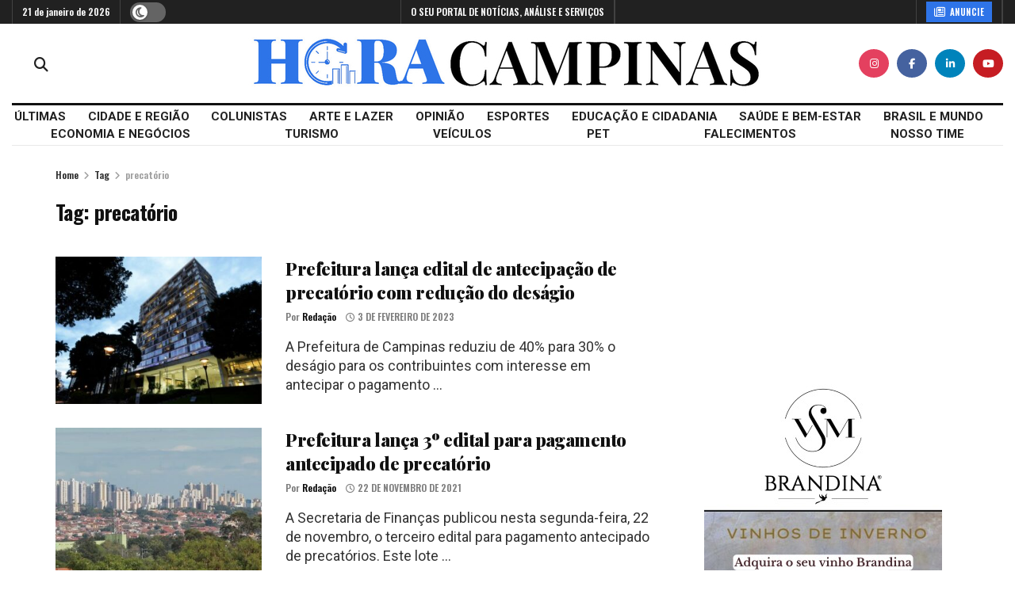

--- FILE ---
content_type: text/html; charset=UTF-8
request_url: https://horacampinas.com.br/tag/precatorio/
body_size: 30246
content:
<!doctype html>
<!--[if lt IE 7]> <html class="no-js lt-ie9 lt-ie8 lt-ie7" lang="pt-BR"> <![endif]-->
<!--[if IE 7]>    <html class="no-js lt-ie9 lt-ie8" lang="pt-BR"> <![endif]-->
<!--[if IE 8]>    <html class="no-js lt-ie9" lang="pt-BR"> <![endif]-->
<!--[if IE 9]>    <html class="no-js lt-ie10" lang="pt-BR"> <![endif]-->
<!--[if gt IE 8]><!--> <html class="no-js" lang="pt-BR"> <!--<![endif]-->
<head>
    <meta http-equiv="Content-Type" content="text/html; charset=UTF-8" />
    <meta name='viewport' content='width=device-width, initial-scale=1, user-scalable=yes' />
    <link rel="profile" href="http://gmpg.org/xfn/11" />
    <link rel="pingback" href="https://horacampinas.com.br/xmlrpc.php" />
    <meta name='robots' content='index, follow, max-image-preview:large, max-snippet:-1, max-video-preview:-1' />
<meta property="og:type" content="website">
<meta property="og:title" content="Prefeitura lança edital de antecipação de precatório com redução do deságio">
<meta property="og:site_name" content="Hora Campinas">
<meta property="og:description" content="A Prefeitura de Campinas reduziu de 40% para 30% o deságio para os contribuintes com interesse em antecipar o pagamento">
<meta property="og:url" content="https://horacampinas.com.br/tag/precatorio">
<meta property="og:locale" content="pt_BR">
<meta property="og:image" content="https://horacampinas.com.br/wp-content/uploads/2022/04/Iluminacao-do-paco-da-inicio-as-atividades-do-Abril-Azul.jpg">
<meta property="og:image:height" content="446">
<meta property="og:image:width" content="685">
<meta name="twitter:card" content="summary">
<meta name="twitter:url" content="https://horacampinas.com.br/tag/precatorio">
<meta name="twitter:title" content="Prefeitura lança edital de antecipação de precatório com redução do deságio">
<meta name="twitter:description" content="A Prefeitura de Campinas reduziu de 40% para 30% o deságio para os contribuintes com interesse em antecipar o pagamento">
<meta name="twitter:image" content="https://horacampinas.com.br/wp-content/uploads/2022/04/Iluminacao-do-paco-da-inicio-as-atividades-do-Abril-Azul.jpg">
<meta name="twitter:image:width" content="685">
<meta name="twitter:image:height" content="446">

<!-- Google Tag Manager for WordPress by gtm4wp.com -->
<script data-cfasync="false" data-pagespeed-no-defer>
	var gtm4wp_datalayer_name = "dataLayer";
	var dataLayer = dataLayer || [];
</script>
<!-- End Google Tag Manager for WordPress by gtm4wp.com -->			<script type="text/javascript">
			  var jnews_ajax_url = '/?ajax-request=jnews'
			</script>
			<script type="text/javascript">;window.jnews=window.jnews||{},window.jnews.library=window.jnews.library||{},window.jnews.library=function(){"use strict";var e=this;e.win=window,e.doc=document,e.noop=function(){},e.globalBody=e.doc.getElementsByTagName("body")[0],e.globalBody=e.globalBody?e.globalBody:e.doc,e.win.jnewsDataStorage=e.win.jnewsDataStorage||{_storage:new WeakMap,put:function(e,t,n){this._storage.has(e)||this._storage.set(e,new Map),this._storage.get(e).set(t,n)},get:function(e,t){return this._storage.get(e).get(t)},has:function(e,t){return this._storage.has(e)&&this._storage.get(e).has(t)},remove:function(e,t){var n=this._storage.get(e).delete(t);return 0===!this._storage.get(e).size&&this._storage.delete(e),n}},e.windowWidth=function(){return e.win.innerWidth||e.docEl.clientWidth||e.globalBody.clientWidth},e.windowHeight=function(){return e.win.innerHeight||e.docEl.clientHeight||e.globalBody.clientHeight},e.requestAnimationFrame=e.win.requestAnimationFrame||e.win.webkitRequestAnimationFrame||e.win.mozRequestAnimationFrame||e.win.msRequestAnimationFrame||window.oRequestAnimationFrame||function(e){return setTimeout(e,1e3/60)},e.cancelAnimationFrame=e.win.cancelAnimationFrame||e.win.webkitCancelAnimationFrame||e.win.webkitCancelRequestAnimationFrame||e.win.mozCancelAnimationFrame||e.win.msCancelRequestAnimationFrame||e.win.oCancelRequestAnimationFrame||function(e){clearTimeout(e)},e.classListSupport="classList"in document.createElement("_"),e.hasClass=e.classListSupport?function(e,t){return e.classList.contains(t)}:function(e,t){return e.className.indexOf(t)>=0},e.addClass=e.classListSupport?function(t,n){e.hasClass(t,n)||t.classList.add(n)}:function(t,n){e.hasClass(t,n)||(t.className+=" "+n)},e.removeClass=e.classListSupport?function(t,n){e.hasClass(t,n)&&t.classList.remove(n)}:function(t,n){e.hasClass(t,n)&&(t.className=t.className.replace(n,""))},e.objKeys=function(e){var t=[];for(var n in e)Object.prototype.hasOwnProperty.call(e,n)&&t.push(n);return t},e.isObjectSame=function(e,t){var n=!0;return JSON.stringify(e)!==JSON.stringify(t)&&(n=!1),n},e.extend=function(){for(var e,t,n,o=arguments[0]||{},i=1,a=arguments.length;i<a;i++)if(null!==(e=arguments[i]))for(t in e)o!==(n=e[t])&&void 0!==n&&(o[t]=n);return o},e.dataStorage=e.win.jnewsDataStorage,e.isVisible=function(e){return 0!==e.offsetWidth&&0!==e.offsetHeight||e.getBoundingClientRect().length},e.getHeight=function(e){return e.offsetHeight||e.clientHeight||e.getBoundingClientRect().height},e.getWidth=function(e){return e.offsetWidth||e.clientWidth||e.getBoundingClientRect().width},e.supportsPassive=!1;try{var t=Object.defineProperty({},"passive",{get:function(){e.supportsPassive=!0}});"createEvent"in e.doc?e.win.addEventListener("test",null,t):"fireEvent"in e.doc&&e.win.attachEvent("test",null)}catch(e){}e.passiveOption=!!e.supportsPassive&&{passive:!0},e.setStorage=function(e,t){e="jnews-"+e;var n={expired:Math.floor(((new Date).getTime()+432e5)/1e3)};t=Object.assign(n,t);localStorage.setItem(e,JSON.stringify(t))},e.getStorage=function(e){e="jnews-"+e;var t=localStorage.getItem(e);return null!==t&&0<t.length?JSON.parse(localStorage.getItem(e)):{}},e.expiredStorage=function(){var t,n="jnews-";for(var o in localStorage)o.indexOf(n)>-1&&"undefined"!==(t=e.getStorage(o.replace(n,""))).expired&&t.expired<Math.floor((new Date).getTime()/1e3)&&localStorage.removeItem(o)},e.addEvents=function(t,n,o){for(var i in n){var a=["touchstart","touchmove"].indexOf(i)>=0&&!o&&e.passiveOption;"createEvent"in e.doc?t.addEventListener(i,n[i],a):"fireEvent"in e.doc&&t.attachEvent("on"+i,n[i])}},e.removeEvents=function(t,n){for(var o in n)"createEvent"in e.doc?t.removeEventListener(o,n[o]):"fireEvent"in e.doc&&t.detachEvent("on"+o,n[o])},e.triggerEvents=function(t,n,o){var i;o=o||{detail:null};return"createEvent"in e.doc?(!(i=e.doc.createEvent("CustomEvent")||new CustomEvent(n)).initCustomEvent||i.initCustomEvent(n,!0,!1,o),void t.dispatchEvent(i)):"fireEvent"in e.doc?((i=e.doc.createEventObject()).eventType=n,void t.fireEvent("on"+i.eventType,i)):void 0},e.getParents=function(t,n){void 0===n&&(n=e.doc);for(var o=[],i=t.parentNode,a=!1;!a;)if(i){var r=i;r.querySelectorAll(n).length?a=!0:(o.push(r),i=r.parentNode)}else o=[],a=!0;return o},e.forEach=function(e,t,n){for(var o=0,i=e.length;o<i;o++)t.call(n,e[o],o)},e.getText=function(e){return e.innerText||e.textContent},e.setText=function(e,t){var n="object"==typeof t?t.innerText||t.textContent:t;e.innerText&&(e.innerText=n),e.textContent&&(e.textContent=n)},e.httpBuildQuery=function(t){return e.objKeys(t).reduce(function t(n){var o=arguments.length>1&&void 0!==arguments[1]?arguments[1]:null;return function(i,a){var r=n[a];a=encodeURIComponent(a);var s=o?"".concat(o,"[").concat(a,"]"):a;return null==r||"function"==typeof r?(i.push("".concat(s,"=")),i):["number","boolean","string"].includes(typeof r)?(i.push("".concat(s,"=").concat(encodeURIComponent(r))),i):(i.push(e.objKeys(r).reduce(t(r,s),[]).join("&")),i)}}(t),[]).join("&")},e.get=function(t,n,o,i){return o="function"==typeof o?o:e.noop,e.ajax("GET",t,n,o,i)},e.post=function(t,n,o,i){return o="function"==typeof o?o:e.noop,e.ajax("POST",t,n,o,i)},e.ajax=function(t,n,o,i,a){var r=new XMLHttpRequest,s=n,c=e.httpBuildQuery(o);if(t=-1!=["GET","POST"].indexOf(t)?t:"GET",r.open(t,s+("GET"==t?"?"+c:""),!0),"POST"==t&&r.setRequestHeader("Content-type","application/x-www-form-urlencoded"),r.setRequestHeader("X-Requested-With","XMLHttpRequest"),r.onreadystatechange=function(){4===r.readyState&&200<=r.status&&300>r.status&&"function"==typeof i&&i.call(void 0,r.response)},void 0!==a&&!a){return{xhr:r,send:function(){r.send("POST"==t?c:null)}}}return r.send("POST"==t?c:null),{xhr:r}},e.scrollTo=function(t,n,o){function i(e,t,n){this.start=this.position(),this.change=e-this.start,this.currentTime=0,this.increment=20,this.duration=void 0===n?500:n,this.callback=t,this.finish=!1,this.animateScroll()}return Math.easeInOutQuad=function(e,t,n,o){return(e/=o/2)<1?n/2*e*e+t:-n/2*(--e*(e-2)-1)+t},i.prototype.stop=function(){this.finish=!0},i.prototype.move=function(t){e.doc.documentElement.scrollTop=t,e.globalBody.parentNode.scrollTop=t,e.globalBody.scrollTop=t},i.prototype.position=function(){return e.doc.documentElement.scrollTop||e.globalBody.parentNode.scrollTop||e.globalBody.scrollTop},i.prototype.animateScroll=function(){this.currentTime+=this.increment;var t=Math.easeInOutQuad(this.currentTime,this.start,this.change,this.duration);this.move(t),this.currentTime<this.duration&&!this.finish?e.requestAnimationFrame.call(e.win,this.animateScroll.bind(this)):this.callback&&"function"==typeof this.callback&&this.callback()},new i(t,n,o)},e.unwrap=function(t){var n,o=t;e.forEach(t,(function(e,t){n?n+=e:n=e})),o.replaceWith(n)},e.performance={start:function(e){performance.mark(e+"Start")},stop:function(e){performance.mark(e+"End"),performance.measure(e,e+"Start",e+"End")}},e.fps=function(){var t=0,n=0,o=0;!function(){var i=t=0,a=0,r=0,s=document.getElementById("fpsTable"),c=function(t){void 0===document.getElementsByTagName("body")[0]?e.requestAnimationFrame.call(e.win,(function(){c(t)})):document.getElementsByTagName("body")[0].appendChild(t)};null===s&&((s=document.createElement("div")).style.position="fixed",s.style.top="120px",s.style.left="10px",s.style.width="100px",s.style.height="20px",s.style.border="1px solid black",s.style.fontSize="11px",s.style.zIndex="100000",s.style.backgroundColor="white",s.id="fpsTable",c(s));var l=function(){o++,n=Date.now(),(a=(o/(r=(n-t)/1e3)).toPrecision(2))!=i&&(i=a,s.innerHTML=i+"fps"),1<r&&(t=n,o=0),e.requestAnimationFrame.call(e.win,l)};l()}()},e.instr=function(e,t){for(var n=0;n<t.length;n++)if(-1!==e.toLowerCase().indexOf(t[n].toLowerCase()))return!0},e.winLoad=function(t,n){function o(o){if("complete"===e.doc.readyState||"interactive"===e.doc.readyState)return!o||n?setTimeout(t,n||1):t(o),1}o()||e.addEvents(e.win,{load:o})},e.docReady=function(t,n){function o(o){if("complete"===e.doc.readyState||"interactive"===e.doc.readyState)return!o||n?setTimeout(t,n||1):t(o),1}o()||e.addEvents(e.doc,{DOMContentLoaded:o})},e.fireOnce=function(){e.docReady((function(){e.assets=e.assets||[],e.assets.length&&(e.boot(),e.load_assets())}),50)},e.boot=function(){e.length&&e.doc.querySelectorAll("style[media]").forEach((function(e){"not all"==e.getAttribute("media")&&e.removeAttribute("media")}))},e.create_js=function(t,n){var o=e.doc.createElement("script");switch(o.setAttribute("src",t),n){case"defer":o.setAttribute("defer",!0);break;case"async":o.setAttribute("async",!0);break;case"deferasync":o.setAttribute("defer",!0),o.setAttribute("async",!0)}e.globalBody.appendChild(o)},e.load_assets=function(){"object"==typeof e.assets&&e.forEach(e.assets.slice(0),(function(t,n){var o="";t.defer&&(o+="defer"),t.async&&(o+="async"),e.create_js(t.url,o);var i=e.assets.indexOf(t);i>-1&&e.assets.splice(i,1)})),e.assets=jnewsoption.au_scripts=window.jnewsads=[]},e.setCookie=function(e,t,n){var o="";if(n){var i=new Date;i.setTime(i.getTime()+24*n*60*60*1e3),o="; expires="+i.toUTCString()}document.cookie=e+"="+(t||"")+o+"; path=/"},e.getCookie=function(e){for(var t=e+"=",n=document.cookie.split(";"),o=0;o<n.length;o++){for(var i=n[o];" "==i.charAt(0);)i=i.substring(1,i.length);if(0==i.indexOf(t))return i.substring(t.length,i.length)}return null},e.eraseCookie=function(e){document.cookie=e+"=; Path=/; Expires=Thu, 01 Jan 1970 00:00:01 GMT;"},e.docReady((function(){e.globalBody=e.globalBody==e.doc?e.doc.getElementsByTagName("body")[0]:e.globalBody,e.globalBody=e.globalBody?e.globalBody:e.doc})),e.winLoad((function(){e.winLoad((function(){var t=!1;if(void 0!==window.jnewsadmin)if(void 0!==window.file_version_checker){var n=e.objKeys(window.file_version_checker);n.length?n.forEach((function(e){t||"10.0.4"===window.file_version_checker[e]||(t=!0)})):t=!0}else t=!0;t&&(window.jnewsHelper.getMessage(),window.jnewsHelper.getNotice())}),2500)}))},window.jnews.library=new window.jnews.library;</script>
	<!-- This site is optimized with the Yoast SEO plugin v26.8 - https://yoast.com/product/yoast-seo-wordpress/ -->
	<title>Arquivos precatório - Hora Campinas</title>
	<link rel="canonical" href="https://horacampinas.com.br/tag/precatorio/" />
	<meta property="og:locale" content="pt_BR" />
	<meta property="og:type" content="article" />
	<meta property="og:title" content="Arquivos precatório - Hora Campinas" />
	<meta property="og:url" content="https://horacampinas.com.br/tag/precatorio/" />
	<meta property="og:site_name" content="Hora Campinas" />
	<meta name="twitter:card" content="summary_large_image" />
	<meta name="twitter:site" content="@horacampinas" />
	<script type="application/ld+json" class="yoast-schema-graph">{"@context":"https://schema.org","@graph":[{"@type":"CollectionPage","@id":"https://horacampinas.com.br/tag/precatorio/","url":"https://horacampinas.com.br/tag/precatorio/","name":"Arquivos precatório - Hora Campinas","isPartOf":{"@id":"https://horacampinas.com.br/#website"},"primaryImageOfPage":{"@id":"https://horacampinas.com.br/tag/precatorio/#primaryimage"},"image":{"@id":"https://horacampinas.com.br/tag/precatorio/#primaryimage"},"thumbnailUrl":"https://horacampinas.com.br/wp-content/uploads/2022/04/Iluminacao-do-paco-da-inicio-as-atividades-do-Abril-Azul.jpg","breadcrumb":{"@id":"https://horacampinas.com.br/tag/precatorio/#breadcrumb"},"inLanguage":"pt-BR"},{"@type":"ImageObject","inLanguage":"pt-BR","@id":"https://horacampinas.com.br/tag/precatorio/#primaryimage","url":"https://horacampinas.com.br/wp-content/uploads/2022/04/Iluminacao-do-paco-da-inicio-as-atividades-do-Abril-Azul.jpg","contentUrl":"https://horacampinas.com.br/wp-content/uploads/2022/04/Iluminacao-do-paco-da-inicio-as-atividades-do-Abril-Azul.jpg","width":685,"height":446,"caption":"Paço Municipal: falha foi detectada na tarde do dia 9 de maio e a empresa responsável pela prestação do serviço foi acionada - Foto: Divulgação/PMC"},{"@type":"BreadcrumbList","@id":"https://horacampinas.com.br/tag/precatorio/#breadcrumb","itemListElement":[{"@type":"ListItem","position":1,"name":"Início","item":"https://horacampinas.com.br/"},{"@type":"ListItem","position":2,"name":"precatório"}]},{"@type":"WebSite","@id":"https://horacampinas.com.br/#website","url":"https://horacampinas.com.br/","name":"Hora Campinas","description":"O SEU PORTAL DE NOTÍCIAS, ANÁLISE E SERVIÇOS","publisher":{"@id":"https://horacampinas.com.br/#organization"},"potentialAction":[{"@type":"SearchAction","target":{"@type":"EntryPoint","urlTemplate":"https://horacampinas.com.br/?s={search_term_string}"},"query-input":{"@type":"PropertyValueSpecification","valueRequired":true,"valueName":"search_term_string"}}],"inLanguage":"pt-BR"},{"@type":"Organization","@id":"https://horacampinas.com.br/#organization","name":"Hora Campinas","url":"https://horacampinas.com.br/","logo":{"@type":"ImageObject","inLanguage":"pt-BR","@id":"https://horacampinas.com.br/#/schema/logo/image/","url":"https://horacampinas.com.br/wp-content/uploads/2021/09/Logo-Hora-Campinas_v1-scaled.jpg","contentUrl":"https://horacampinas.com.br/wp-content/uploads/2021/09/Logo-Hora-Campinas_v1-scaled.jpg","width":2560,"height":1217,"caption":"Hora Campinas"},"image":{"@id":"https://horacampinas.com.br/#/schema/logo/image/"},"sameAs":["https://www.facebook.com/horacampinas/","https://x.com/horacampinas","https://www.instagram.com/horacampinas/","https://www.youtube.com/channel/UCXEsW1jIdv-oiPEQUGuSAAg"]}]}</script>
	<!-- / Yoast SEO plugin. -->


<link rel='dns-prefetch' href='//fonts.googleapis.com' />
<link rel='preconnect' href='https://fonts.gstatic.com' />
<link rel="alternate" type="application/rss+xml" title="Feed para Hora Campinas &raquo;" href="https://horacampinas.com.br/feed/" />
<link rel="alternate" type="application/rss+xml" title="Feed de comentários para Hora Campinas &raquo;" href="https://horacampinas.com.br/comments/feed/" />
<link rel="alternate" type="application/rss+xml" title="Feed de tag para Hora Campinas &raquo; precatório" href="https://horacampinas.com.br/tag/precatorio/feed/" />
<style id='wp-img-auto-sizes-contain-inline-css' type='text/css'>
img:is([sizes=auto i],[sizes^="auto," i]){contain-intrinsic-size:3000px 1500px}
/*# sourceURL=wp-img-auto-sizes-contain-inline-css */
</style>
<style id='wp-emoji-styles-inline-css' type='text/css'>

	img.wp-smiley, img.emoji {
		display: inline !important;
		border: none !important;
		box-shadow: none !important;
		height: 1em !important;
		width: 1em !important;
		margin: 0 0.07em !important;
		vertical-align: -0.1em !important;
		background: none !important;
		padding: 0 !important;
	}
/*# sourceURL=wp-emoji-styles-inline-css */
</style>
<style id='wp-block-library-inline-css' type='text/css'>
:root{--wp-block-synced-color:#7a00df;--wp-block-synced-color--rgb:122,0,223;--wp-bound-block-color:var(--wp-block-synced-color);--wp-editor-canvas-background:#ddd;--wp-admin-theme-color:#007cba;--wp-admin-theme-color--rgb:0,124,186;--wp-admin-theme-color-darker-10:#006ba1;--wp-admin-theme-color-darker-10--rgb:0,107,160.5;--wp-admin-theme-color-darker-20:#005a87;--wp-admin-theme-color-darker-20--rgb:0,90,135;--wp-admin-border-width-focus:2px}@media (min-resolution:192dpi){:root{--wp-admin-border-width-focus:1.5px}}.wp-element-button{cursor:pointer}:root .has-very-light-gray-background-color{background-color:#eee}:root .has-very-dark-gray-background-color{background-color:#313131}:root .has-very-light-gray-color{color:#eee}:root .has-very-dark-gray-color{color:#313131}:root .has-vivid-green-cyan-to-vivid-cyan-blue-gradient-background{background:linear-gradient(135deg,#00d084,#0693e3)}:root .has-purple-crush-gradient-background{background:linear-gradient(135deg,#34e2e4,#4721fb 50%,#ab1dfe)}:root .has-hazy-dawn-gradient-background{background:linear-gradient(135deg,#faaca8,#dad0ec)}:root .has-subdued-olive-gradient-background{background:linear-gradient(135deg,#fafae1,#67a671)}:root .has-atomic-cream-gradient-background{background:linear-gradient(135deg,#fdd79a,#004a59)}:root .has-nightshade-gradient-background{background:linear-gradient(135deg,#330968,#31cdcf)}:root .has-midnight-gradient-background{background:linear-gradient(135deg,#020381,#2874fc)}:root{--wp--preset--font-size--normal:16px;--wp--preset--font-size--huge:42px}.has-regular-font-size{font-size:1em}.has-larger-font-size{font-size:2.625em}.has-normal-font-size{font-size:var(--wp--preset--font-size--normal)}.has-huge-font-size{font-size:var(--wp--preset--font-size--huge)}.has-text-align-center{text-align:center}.has-text-align-left{text-align:left}.has-text-align-right{text-align:right}.has-fit-text{white-space:nowrap!important}#end-resizable-editor-section{display:none}.aligncenter{clear:both}.items-justified-left{justify-content:flex-start}.items-justified-center{justify-content:center}.items-justified-right{justify-content:flex-end}.items-justified-space-between{justify-content:space-between}.screen-reader-text{border:0;clip-path:inset(50%);height:1px;margin:-1px;overflow:hidden;padding:0;position:absolute;width:1px;word-wrap:normal!important}.screen-reader-text:focus{background-color:#ddd;clip-path:none;color:#444;display:block;font-size:1em;height:auto;left:5px;line-height:normal;padding:15px 23px 14px;text-decoration:none;top:5px;width:auto;z-index:100000}html :where(.has-border-color){border-style:solid}html :where([style*=border-top-color]){border-top-style:solid}html :where([style*=border-right-color]){border-right-style:solid}html :where([style*=border-bottom-color]){border-bottom-style:solid}html :where([style*=border-left-color]){border-left-style:solid}html :where([style*=border-width]){border-style:solid}html :where([style*=border-top-width]){border-top-style:solid}html :where([style*=border-right-width]){border-right-style:solid}html :where([style*=border-bottom-width]){border-bottom-style:solid}html :where([style*=border-left-width]){border-left-style:solid}html :where(img[class*=wp-image-]){height:auto;max-width:100%}:where(figure){margin:0 0 1em}html :where(.is-position-sticky){--wp-admin--admin-bar--position-offset:var(--wp-admin--admin-bar--height,0px)}@media screen and (max-width:600px){html :where(.is-position-sticky){--wp-admin--admin-bar--position-offset:0px}}

/*# sourceURL=wp-block-library-inline-css */
</style><style id='global-styles-inline-css' type='text/css'>
:root{--wp--preset--aspect-ratio--square: 1;--wp--preset--aspect-ratio--4-3: 4/3;--wp--preset--aspect-ratio--3-4: 3/4;--wp--preset--aspect-ratio--3-2: 3/2;--wp--preset--aspect-ratio--2-3: 2/3;--wp--preset--aspect-ratio--16-9: 16/9;--wp--preset--aspect-ratio--9-16: 9/16;--wp--preset--color--black: #000000;--wp--preset--color--cyan-bluish-gray: #abb8c3;--wp--preset--color--white: #ffffff;--wp--preset--color--pale-pink: #f78da7;--wp--preset--color--vivid-red: #cf2e2e;--wp--preset--color--luminous-vivid-orange: #ff6900;--wp--preset--color--luminous-vivid-amber: #fcb900;--wp--preset--color--light-green-cyan: #7bdcb5;--wp--preset--color--vivid-green-cyan: #00d084;--wp--preset--color--pale-cyan-blue: #8ed1fc;--wp--preset--color--vivid-cyan-blue: #0693e3;--wp--preset--color--vivid-purple: #9b51e0;--wp--preset--gradient--vivid-cyan-blue-to-vivid-purple: linear-gradient(135deg,rgb(6,147,227) 0%,rgb(155,81,224) 100%);--wp--preset--gradient--light-green-cyan-to-vivid-green-cyan: linear-gradient(135deg,rgb(122,220,180) 0%,rgb(0,208,130) 100%);--wp--preset--gradient--luminous-vivid-amber-to-luminous-vivid-orange: linear-gradient(135deg,rgb(252,185,0) 0%,rgb(255,105,0) 100%);--wp--preset--gradient--luminous-vivid-orange-to-vivid-red: linear-gradient(135deg,rgb(255,105,0) 0%,rgb(207,46,46) 100%);--wp--preset--gradient--very-light-gray-to-cyan-bluish-gray: linear-gradient(135deg,rgb(238,238,238) 0%,rgb(169,184,195) 100%);--wp--preset--gradient--cool-to-warm-spectrum: linear-gradient(135deg,rgb(74,234,220) 0%,rgb(151,120,209) 20%,rgb(207,42,186) 40%,rgb(238,44,130) 60%,rgb(251,105,98) 80%,rgb(254,248,76) 100%);--wp--preset--gradient--blush-light-purple: linear-gradient(135deg,rgb(255,206,236) 0%,rgb(152,150,240) 100%);--wp--preset--gradient--blush-bordeaux: linear-gradient(135deg,rgb(254,205,165) 0%,rgb(254,45,45) 50%,rgb(107,0,62) 100%);--wp--preset--gradient--luminous-dusk: linear-gradient(135deg,rgb(255,203,112) 0%,rgb(199,81,192) 50%,rgb(65,88,208) 100%);--wp--preset--gradient--pale-ocean: linear-gradient(135deg,rgb(255,245,203) 0%,rgb(182,227,212) 50%,rgb(51,167,181) 100%);--wp--preset--gradient--electric-grass: linear-gradient(135deg,rgb(202,248,128) 0%,rgb(113,206,126) 100%);--wp--preset--gradient--midnight: linear-gradient(135deg,rgb(2,3,129) 0%,rgb(40,116,252) 100%);--wp--preset--font-size--small: 13px;--wp--preset--font-size--medium: 20px;--wp--preset--font-size--large: 36px;--wp--preset--font-size--x-large: 42px;--wp--preset--spacing--20: 0.44rem;--wp--preset--spacing--30: 0.67rem;--wp--preset--spacing--40: 1rem;--wp--preset--spacing--50: 1.5rem;--wp--preset--spacing--60: 2.25rem;--wp--preset--spacing--70: 3.38rem;--wp--preset--spacing--80: 5.06rem;--wp--preset--shadow--natural: 6px 6px 9px rgba(0, 0, 0, 0.2);--wp--preset--shadow--deep: 12px 12px 50px rgba(0, 0, 0, 0.4);--wp--preset--shadow--sharp: 6px 6px 0px rgba(0, 0, 0, 0.2);--wp--preset--shadow--outlined: 6px 6px 0px -3px rgb(255, 255, 255), 6px 6px rgb(0, 0, 0);--wp--preset--shadow--crisp: 6px 6px 0px rgb(0, 0, 0);}:where(.is-layout-flex){gap: 0.5em;}:where(.is-layout-grid){gap: 0.5em;}body .is-layout-flex{display: flex;}.is-layout-flex{flex-wrap: wrap;align-items: center;}.is-layout-flex > :is(*, div){margin: 0;}body .is-layout-grid{display: grid;}.is-layout-grid > :is(*, div){margin: 0;}:where(.wp-block-columns.is-layout-flex){gap: 2em;}:where(.wp-block-columns.is-layout-grid){gap: 2em;}:where(.wp-block-post-template.is-layout-flex){gap: 1.25em;}:where(.wp-block-post-template.is-layout-grid){gap: 1.25em;}.has-black-color{color: var(--wp--preset--color--black) !important;}.has-cyan-bluish-gray-color{color: var(--wp--preset--color--cyan-bluish-gray) !important;}.has-white-color{color: var(--wp--preset--color--white) !important;}.has-pale-pink-color{color: var(--wp--preset--color--pale-pink) !important;}.has-vivid-red-color{color: var(--wp--preset--color--vivid-red) !important;}.has-luminous-vivid-orange-color{color: var(--wp--preset--color--luminous-vivid-orange) !important;}.has-luminous-vivid-amber-color{color: var(--wp--preset--color--luminous-vivid-amber) !important;}.has-light-green-cyan-color{color: var(--wp--preset--color--light-green-cyan) !important;}.has-vivid-green-cyan-color{color: var(--wp--preset--color--vivid-green-cyan) !important;}.has-pale-cyan-blue-color{color: var(--wp--preset--color--pale-cyan-blue) !important;}.has-vivid-cyan-blue-color{color: var(--wp--preset--color--vivid-cyan-blue) !important;}.has-vivid-purple-color{color: var(--wp--preset--color--vivid-purple) !important;}.has-black-background-color{background-color: var(--wp--preset--color--black) !important;}.has-cyan-bluish-gray-background-color{background-color: var(--wp--preset--color--cyan-bluish-gray) !important;}.has-white-background-color{background-color: var(--wp--preset--color--white) !important;}.has-pale-pink-background-color{background-color: var(--wp--preset--color--pale-pink) !important;}.has-vivid-red-background-color{background-color: var(--wp--preset--color--vivid-red) !important;}.has-luminous-vivid-orange-background-color{background-color: var(--wp--preset--color--luminous-vivid-orange) !important;}.has-luminous-vivid-amber-background-color{background-color: var(--wp--preset--color--luminous-vivid-amber) !important;}.has-light-green-cyan-background-color{background-color: var(--wp--preset--color--light-green-cyan) !important;}.has-vivid-green-cyan-background-color{background-color: var(--wp--preset--color--vivid-green-cyan) !important;}.has-pale-cyan-blue-background-color{background-color: var(--wp--preset--color--pale-cyan-blue) !important;}.has-vivid-cyan-blue-background-color{background-color: var(--wp--preset--color--vivid-cyan-blue) !important;}.has-vivid-purple-background-color{background-color: var(--wp--preset--color--vivid-purple) !important;}.has-black-border-color{border-color: var(--wp--preset--color--black) !important;}.has-cyan-bluish-gray-border-color{border-color: var(--wp--preset--color--cyan-bluish-gray) !important;}.has-white-border-color{border-color: var(--wp--preset--color--white) !important;}.has-pale-pink-border-color{border-color: var(--wp--preset--color--pale-pink) !important;}.has-vivid-red-border-color{border-color: var(--wp--preset--color--vivid-red) !important;}.has-luminous-vivid-orange-border-color{border-color: var(--wp--preset--color--luminous-vivid-orange) !important;}.has-luminous-vivid-amber-border-color{border-color: var(--wp--preset--color--luminous-vivid-amber) !important;}.has-light-green-cyan-border-color{border-color: var(--wp--preset--color--light-green-cyan) !important;}.has-vivid-green-cyan-border-color{border-color: var(--wp--preset--color--vivid-green-cyan) !important;}.has-pale-cyan-blue-border-color{border-color: var(--wp--preset--color--pale-cyan-blue) !important;}.has-vivid-cyan-blue-border-color{border-color: var(--wp--preset--color--vivid-cyan-blue) !important;}.has-vivid-purple-border-color{border-color: var(--wp--preset--color--vivid-purple) !important;}.has-vivid-cyan-blue-to-vivid-purple-gradient-background{background: var(--wp--preset--gradient--vivid-cyan-blue-to-vivid-purple) !important;}.has-light-green-cyan-to-vivid-green-cyan-gradient-background{background: var(--wp--preset--gradient--light-green-cyan-to-vivid-green-cyan) !important;}.has-luminous-vivid-amber-to-luminous-vivid-orange-gradient-background{background: var(--wp--preset--gradient--luminous-vivid-amber-to-luminous-vivid-orange) !important;}.has-luminous-vivid-orange-to-vivid-red-gradient-background{background: var(--wp--preset--gradient--luminous-vivid-orange-to-vivid-red) !important;}.has-very-light-gray-to-cyan-bluish-gray-gradient-background{background: var(--wp--preset--gradient--very-light-gray-to-cyan-bluish-gray) !important;}.has-cool-to-warm-spectrum-gradient-background{background: var(--wp--preset--gradient--cool-to-warm-spectrum) !important;}.has-blush-light-purple-gradient-background{background: var(--wp--preset--gradient--blush-light-purple) !important;}.has-blush-bordeaux-gradient-background{background: var(--wp--preset--gradient--blush-bordeaux) !important;}.has-luminous-dusk-gradient-background{background: var(--wp--preset--gradient--luminous-dusk) !important;}.has-pale-ocean-gradient-background{background: var(--wp--preset--gradient--pale-ocean) !important;}.has-electric-grass-gradient-background{background: var(--wp--preset--gradient--electric-grass) !important;}.has-midnight-gradient-background{background: var(--wp--preset--gradient--midnight) !important;}.has-small-font-size{font-size: var(--wp--preset--font-size--small) !important;}.has-medium-font-size{font-size: var(--wp--preset--font-size--medium) !important;}.has-large-font-size{font-size: var(--wp--preset--font-size--large) !important;}.has-x-large-font-size{font-size: var(--wp--preset--font-size--x-large) !important;}
/*# sourceURL=global-styles-inline-css */
</style>

<style id='classic-theme-styles-inline-css' type='text/css'>
/*! This file is auto-generated */
.wp-block-button__link{color:#fff;background-color:#32373c;border-radius:9999px;box-shadow:none;text-decoration:none;padding:calc(.667em + 2px) calc(1.333em + 2px);font-size:1.125em}.wp-block-file__button{background:#32373c;color:#fff;text-decoration:none}
/*# sourceURL=/wp-includes/css/classic-themes.min.css */
</style>
<link rel='stylesheet' id='contact-form-7-css' href='https://horacampinas.com.br/wp-content/plugins/contact-form-7/includes/css/styles.css?ver=6.1.4' type='text/css' media='all' />
<link rel='stylesheet' id='jnews-video-css' href='https://horacampinas.com.br/wp-content/plugins/jnews-video/assets/css/plugin.css?ver=12.0.1' type='text/css' media='all' />
<link rel='stylesheet' id='jnews-parent-style-css' href='https://horacampinas.com.br/wp-content/themes/jnews/style.css?ver=6.9' type='text/css' media='all' />
<link rel='stylesheet' id='js_composer_front-css' href='https://horacampinas.com.br/wp-content/plugins/js_composer/assets/css/js_composer.min.css?ver=8.7.2' type='text/css' media='all' />
<link rel='stylesheet' id='jeg_customizer_font-css' href='//fonts.googleapis.com/css?family=Oswald%3A600%2C700%7CRoboto%3A900%2C700%2Cregular%7CPlayfair+Display%3A900&#038;display=swap&#038;ver=1.3.2' type='text/css' media='all' />
<link rel='stylesheet' id='font-awesome-css' href='https://horacampinas.com.br/wp-content/themes/jnews/assets/fonts/font-awesome/font-awesome.min.css?ver=1.0.0' type='text/css' media='all' />
<link rel='stylesheet' id='jnews-frontend-css' href='https://horacampinas.com.br/wp-content/themes/jnews/assets/dist/frontend.min.css?ver=1.0.0' type='text/css' media='all' />
<link rel='stylesheet' id='jnews-js-composer-css' href='https://horacampinas.com.br/wp-content/themes/jnews/assets/css/js-composer-frontend.css?ver=1.0.0' type='text/css' media='all' />
<link rel='stylesheet' id='jnews-style-css' href='https://horacampinas.com.br/wp-content/themes/jnews-child/style.css?ver=1.0.0' type='text/css' media='all' />
<link rel='stylesheet' id='jnews-darkmode-css' href='https://horacampinas.com.br/wp-content/themes/jnews/assets/css/darkmode.css?ver=1.0.0' type='text/css' media='all' />
<link rel='stylesheet' id='jnews-scheme-css' href='https://horacampinas.com.br/wp-content/themes/jnews/data/import/newspaper/scheme.css?ver=1.0.0' type='text/css' media='all' />
<link rel='stylesheet' id='jnews-video-darkmode-css' href='https://horacampinas.com.br/wp-content/plugins/jnews-video/assets/css/darkmode.css?ver=12.0.1' type='text/css' media='all' />
<script type="text/javascript" src="https://horacampinas.com.br/wp-includes/js/jquery/jquery.min.js?ver=3.7.1" id="jquery-core-js"></script>
<script type="text/javascript" src="https://horacampinas.com.br/wp-includes/js/jquery/jquery-migrate.min.js?ver=3.4.1" id="jquery-migrate-js"></script>
<script></script><link rel="https://api.w.org/" href="https://horacampinas.com.br/wp-json/" /><link rel="alternate" title="JSON" type="application/json" href="https://horacampinas.com.br/wp-json/wp/v2/tags/8081" /><link rel="EditURI" type="application/rsd+xml" title="RSD" href="https://horacampinas.com.br/xmlrpc.php?rsd" />
<meta name="generator" content="WordPress 6.9" />
<script src="https://autozep.adzep.io/push-tag.js" data-site="horacampinas.com.br" data-sw-path="/adzep/firebase-messaging-sw.js" async></script>

<!-- This site is using AdRotate v5.17.2 to display their advertisements - https://ajdg.solutions/ -->
<!-- AdRotate CSS -->
<style type="text/css" media="screen">
	.g { margin:0px; padding:0px; overflow:hidden; line-height:1; zoom:1; }
	.g img { height:auto; }
	.g-col { position:relative; float:left; }
	.g-col:first-child { margin-left: 0; }
	.g-col:last-child { margin-right: 0; }
	.g-33 { margin:25px;  float:right; clear:right; }
	.g-37 {  margin: 0 auto; }
	@media only screen and (max-width: 480px) {
		.g-col, .g-dyn, .g-single { width:100%; margin-left:0; margin-right:0; }
	}
</style>
<!-- /AdRotate CSS -->

<script data-cfasync="false" src="https://autozep.adzep.io/configs/horacampinas.js" async></script>

<meta name="icopify-verification" content="sanipmacaroh1460829f212d892ea98790e298d212f">

<script 
  src="https://autozep.adzep.io/push-tag.js"
  data-site="horacampinas.com.br"
  data-sw-path="/adzep/firebase-messaging-sw.js"
  async>
</script>

<!-- Google Tag Manager for WordPress by gtm4wp.com -->
<!-- GTM Container placement set to footer -->
<script data-cfasync="false" data-pagespeed-no-defer>
	var dataLayer_content = {"pagePostType":"post","pagePostType2":"tag-post"};
	dataLayer.push( dataLayer_content );
</script>
<script data-cfasync="false" data-pagespeed-no-defer>
(function(w,d,s,l,i){w[l]=w[l]||[];w[l].push({'gtm.start':
new Date().getTime(),event:'gtm.js'});var f=d.getElementsByTagName(s)[0],
j=d.createElement(s),dl=l!='dataLayer'?'&l='+l:'';j.async=true;j.src=
'//www.googletagmanager.com/gtm.js?id='+i+dl;f.parentNode.insertBefore(j,f);
})(window,document,'script','dataLayer','GTM-TRJTHC3');
</script>
<!-- End Google Tag Manager for WordPress by gtm4wp.com -->      <meta name="onesignal" content="wordpress-plugin"/>
            <script>

      window.OneSignalDeferred = window.OneSignalDeferred || [];

      OneSignalDeferred.push(function(OneSignal) {
        var oneSignal_options = {};
        window._oneSignalInitOptions = oneSignal_options;

        oneSignal_options['serviceWorkerParam'] = { scope: '/wp-content/plugins/onesignal-free-web-push-notifications/sdk_files/push/onesignal/' };
oneSignal_options['serviceWorkerPath'] = 'OneSignalSDKWorker.js';

        OneSignal.Notifications.setDefaultUrl("https://horacampinas.com.br");

        oneSignal_options['wordpress'] = true;
oneSignal_options['appId'] = '689251e6-fe84-4ab2-9321-cd631a928983';
oneSignal_options['allowLocalhostAsSecureOrigin'] = true;
oneSignal_options['welcomeNotification'] = { };
oneSignal_options['welcomeNotification']['title'] = "Notificações Hora Campinas";
oneSignal_options['welcomeNotification']['message'] = "Obrigado por inscrever-se!";
oneSignal_options['path'] = "https://horacampinas.com.br/wp-content/plugins/onesignal-free-web-push-notifications/sdk_files/";
oneSignal_options['promptOptions'] = { };
oneSignal_options['promptOptions']['actionMessage'] = "Quer receber notificações de novidades e atualizações";
oneSignal_options['promptOptions']['exampleNotificationTitleDesktop'] = "Exemplo de notificação";
oneSignal_options['promptOptions']['exampleNotificationTitleMobile'] = "Exemplo de notificação";
oneSignal_options['promptOptions']['acceptButtonText'] = "CONTINUAR";
oneSignal_options['promptOptions']['cancelButtonText'] = "NÃO, OBRIGADO";
oneSignal_options['promptOptions']['siteName'] = "https://horacampinas.com.br";
oneSignal_options['promptOptions']['autoAcceptTitle'] = "Clique para Habilitar";
oneSignal_options['notifyButton'] = { };
oneSignal_options['notifyButton']['enable'] = true;
oneSignal_options['notifyButton']['position'] = 'bottom-right';
oneSignal_options['notifyButton']['theme'] = 'default';
oneSignal_options['notifyButton']['size'] = 'medium';
oneSignal_options['notifyButton']['showCredit'] = true;
oneSignal_options['notifyButton']['text'] = {};
oneSignal_options['notifyButton']['text']['tip.state.unsubscribed'] = 'Inscreva-se para receber notificações';
oneSignal_options['notifyButton']['text']['tip.state.subscribed'] = 'Inscrito para notificações';
oneSignal_options['notifyButton']['text']['tip.state.blocked'] = 'Você está bloqueado para notificações';
oneSignal_options['notifyButton']['text']['message.action.subscribed'] = 'Obrigado por Inscrever-se!';
oneSignal_options['notifyButton']['text']['message.action.resubscribed'] = 'Você está inscrito para notificações';
oneSignal_options['notifyButton']['text']['message.action.unsubscribed'] = 'Você não receberá mais notificações';
oneSignal_options['notifyButton']['text']['dialog.main.title'] = 'Notificação de Atualizações';
oneSignal_options['notifyButton']['text']['dialog.main.button.subscribe'] = 'INSCREVER-SE';
oneSignal_options['notifyButton']['text']['dialog.main.button.unsubscribe'] = 'DESINSCREVER-SE';
oneSignal_options['notifyButton']['text']['dialog.blocked.title'] = 'Desbloquear Notificações';
oneSignal_options['notifyButton']['text']['dialog.blocked.message'] = 'Instruções para habilitar notificações';
              OneSignal.init(window._oneSignalInitOptions);
              OneSignal.Slidedown.promptPush()      });

      function documentInitOneSignal() {
        var oneSignal_elements = document.getElementsByClassName("OneSignal-prompt");

        var oneSignalLinkClickHandler = function(event) { OneSignal.Notifications.requestPermission(); event.preventDefault(); };        for(var i = 0; i < oneSignal_elements.length; i++)
          oneSignal_elements[i].addEventListener('click', oneSignalLinkClickHandler, false);
      }

      if (document.readyState === 'complete') {
           documentInitOneSignal();
      }
      else {
           window.addEventListener("load", function(event){
               documentInitOneSignal();
          });
      }
    </script>
<meta name="generator" content="Powered by WPBakery Page Builder - drag and drop page builder for WordPress."/>
<script type='application/ld+json'>{"@context":"http:\/\/schema.org","@type":"Organization","@id":"https:\/\/horacampinas.com.br\/#organization","url":"https:\/\/horacampinas.com.br\/","name":"","logo":{"@type":"ImageObject","url":""},"sameAs":["https:\/\/www.instagram.com\/horacampinas\/","https:\/\/www.facebook.com\/horacampinas","https:\/\/www.linkedin.com\/company\/hora-campinas\/posts\/?feedView=all","https:\/\/www.youtube.com\/@horacampinas3971"]}</script>
<script type='application/ld+json'>{"@context":"http:\/\/schema.org","@type":"WebSite","@id":"https:\/\/horacampinas.com.br\/#website","url":"https:\/\/horacampinas.com.br\/","name":"","potentialAction":{"@type":"SearchAction","target":"https:\/\/horacampinas.com.br\/?s={search_term_string}","query-input":"required name=search_term_string"}}</script>
<link rel="icon" href="https://horacampinas.com.br/wp-content/uploads/2021/02/cropped-icone-hora-campinas-32x32.jpeg" sizes="32x32" />
<link rel="icon" href="https://horacampinas.com.br/wp-content/uploads/2021/02/cropped-icone-hora-campinas-192x192.jpeg" sizes="192x192" />
<link rel="apple-touch-icon" href="https://horacampinas.com.br/wp-content/uploads/2021/02/cropped-icone-hora-campinas-180x180.jpeg" />
<meta name="msapplication-TileImage" content="https://horacampinas.com.br/wp-content/uploads/2021/02/cropped-icone-hora-campinas-270x270.jpeg" />
<style id="jeg_dynamic_css" type="text/css" data-type="jeg_custom-css">.jeg_container, .jeg_content, .jeg_boxed .jeg_main .jeg_container, .jeg_autoload_separator { background-color : #ffffff; } body { --j-body-color : #333333; --j-accent-color : #2e74e8; --j-alt-color : #2e74e8; --j-heading-color : #111111; } body,.jeg_newsfeed_list .tns-outer .tns-controls button,.jeg_filter_button,.owl-carousel .owl-nav div,.jeg_readmore,.jeg_hero_style_7 .jeg_post_meta a,.widget_calendar thead th,.widget_calendar tfoot a,.jeg_socialcounter a,.entry-header .jeg_meta_like a,.entry-header .jeg_meta_comment a,.entry-header .jeg_meta_donation a,.entry-header .jeg_meta_bookmark a,.entry-content tbody tr:hover,.entry-content th,.jeg_splitpost_nav li:hover a,#breadcrumbs a,.jeg_author_socials a:hover,.jeg_footer_content a,.jeg_footer_bottom a,.jeg_cartcontent,.woocommerce .woocommerce-breadcrumb a { color : #333333; } a, .jeg_menu_style_5>li>a:hover, .jeg_menu_style_5>li.sfHover>a, .jeg_menu_style_5>li.current-menu-item>a, .jeg_menu_style_5>li.current-menu-ancestor>a, .jeg_navbar .jeg_menu:not(.jeg_main_menu)>li>a:hover, .jeg_midbar .jeg_menu:not(.jeg_main_menu)>li>a:hover, .jeg_side_tabs li.active, .jeg_block_heading_5 strong, .jeg_block_heading_6 strong, .jeg_block_heading_7 strong, .jeg_block_heading_8 strong, .jeg_subcat_list li a:hover, .jeg_subcat_list li button:hover, .jeg_pl_lg_7 .jeg_thumb .jeg_post_category a, .jeg_pl_xs_2:before, .jeg_pl_xs_4 .jeg_postblock_content:before, .jeg_postblock .jeg_post_title a:hover, .jeg_hero_style_6 .jeg_post_title a:hover, .jeg_sidefeed .jeg_pl_xs_3 .jeg_post_title a:hover, .widget_jnews_popular .jeg_post_title a:hover, .jeg_meta_author a, .widget_archive li a:hover, .widget_pages li a:hover, .widget_meta li a:hover, .widget_recent_entries li a:hover, .widget_rss li a:hover, .widget_rss cite, .widget_categories li a:hover, .widget_categories li.current-cat>a, #breadcrumbs a:hover, .jeg_share_count .counts, .commentlist .bypostauthor>.comment-body>.comment-author>.fn, span.required, .jeg_review_title, .bestprice .price, .authorlink a:hover, .jeg_vertical_playlist .jeg_video_playlist_play_icon, .jeg_vertical_playlist .jeg_video_playlist_item.active .jeg_video_playlist_thumbnail:before, .jeg_horizontal_playlist .jeg_video_playlist_play, .woocommerce li.product .pricegroup .button, .widget_display_forums li a:hover, .widget_display_topics li:before, .widget_display_replies li:before, .widget_display_views li:before, .bbp-breadcrumb a:hover, .jeg_mobile_menu li.sfHover>a, .jeg_mobile_menu li a:hover, .split-template-6 .pagenum, .jeg_mobile_menu_style_5>li>a:hover, .jeg_mobile_menu_style_5>li.sfHover>a, .jeg_mobile_menu_style_5>li.current-menu-item>a, .jeg_mobile_menu_style_5>li.current-menu-ancestor>a, .jeg_mobile_menu.jeg_menu_dropdown li.open > div > a ,.jeg_menu_dropdown.language-swicher .sub-menu li a:hover { color : #2e74e8; } .jeg_menu_style_1>li>a:before, .jeg_menu_style_2>li>a:before, .jeg_menu_style_3>li>a:before, .jeg_side_toggle, .jeg_slide_caption .jeg_post_category a, .jeg_slider_type_1_wrapper .tns-controls button.tns-next, .jeg_block_heading_1 .jeg_block_title span, .jeg_block_heading_2 .jeg_block_title span, .jeg_block_heading_3, .jeg_block_heading_4 .jeg_block_title span, .jeg_block_heading_6:after, .jeg_pl_lg_box .jeg_post_category a, .jeg_pl_md_box .jeg_post_category a, .jeg_readmore:hover, .jeg_thumb .jeg_post_category a, .jeg_block_loadmore a:hover, .jeg_postblock.alt .jeg_block_loadmore a:hover, .jeg_block_loadmore a.active, .jeg_postblock_carousel_2 .jeg_post_category a, .jeg_heroblock .jeg_post_category a, .jeg_pagenav_1 .page_number.active, .jeg_pagenav_1 .page_number.active:hover, input[type="submit"], .btn, .button, .widget_tag_cloud a:hover, .popularpost_item:hover .jeg_post_title a:before, .jeg_splitpost_4 .page_nav, .jeg_splitpost_5 .page_nav, .jeg_post_via a:hover, .jeg_post_source a:hover, .jeg_post_tags a:hover, .comment-reply-title small a:before, .comment-reply-title small a:after, .jeg_storelist .productlink, .authorlink li.active a:before, .jeg_footer.dark .socials_widget:not(.nobg) a:hover .fa,.jeg_footer.dark .socials_widget:not(.nobg) a:hover > span.jeg-icon, div.jeg_breakingnews_title, .jeg_overlay_slider_bottom_wrapper .tns-controls button, .jeg_overlay_slider_bottom_wrapper .tns-controls button:hover, .jeg_vertical_playlist .jeg_video_playlist_current, .woocommerce span.onsale, .woocommerce #respond input#submit:hover, .woocommerce a.button:hover, .woocommerce button.button:hover, .woocommerce input.button:hover, .woocommerce #respond input#submit.alt, .woocommerce a.button.alt, .woocommerce button.button.alt, .woocommerce input.button.alt, .jeg_popup_post .caption, .jeg_footer.dark input[type="submit"], .jeg_footer.dark .btn, .jeg_footer.dark .button, .footer_widget.widget_tag_cloud a:hover, .jeg_inner_content .content-inner .jeg_post_category a:hover, #buddypress .standard-form button, #buddypress a.button, #buddypress input[type="submit"], #buddypress input[type="button"], #buddypress input[type="reset"], #buddypress ul.button-nav li a, #buddypress .generic-button a, #buddypress .generic-button button, #buddypress .comment-reply-link, #buddypress a.bp-title-button, #buddypress.buddypress-wrap .members-list li .user-update .activity-read-more a, div#buddypress .standard-form button:hover, div#buddypress a.button:hover, div#buddypress input[type="submit"]:hover, div#buddypress input[type="button"]:hover, div#buddypress input[type="reset"]:hover, div#buddypress ul.button-nav li a:hover, div#buddypress .generic-button a:hover, div#buddypress .generic-button button:hover, div#buddypress .comment-reply-link:hover, div#buddypress a.bp-title-button:hover, div#buddypress.buddypress-wrap .members-list li .user-update .activity-read-more a:hover, #buddypress #item-nav .item-list-tabs ul li a:before, .jeg_inner_content .jeg_meta_container .follow-wrapper a { background-color : #2e74e8; } .jeg_block_heading_7 .jeg_block_title span, .jeg_readmore:hover, .jeg_block_loadmore a:hover, .jeg_block_loadmore a.active, .jeg_pagenav_1 .page_number.active, .jeg_pagenav_1 .page_number.active:hover, .jeg_pagenav_3 .page_number:hover, .jeg_prevnext_post a:hover h3, .jeg_overlay_slider .jeg_post_category, .jeg_sidefeed .jeg_post.active, .jeg_vertical_playlist.jeg_vertical_playlist .jeg_video_playlist_item.active .jeg_video_playlist_thumbnail img, .jeg_horizontal_playlist .jeg_video_playlist_item.active { border-color : #2e74e8; } .jeg_tabpost_nav li.active, .woocommerce div.product .woocommerce-tabs ul.tabs li.active, .jeg_mobile_menu_style_1>li.current-menu-item a, .jeg_mobile_menu_style_1>li.current-menu-ancestor a, .jeg_mobile_menu_style_2>li.current-menu-item::after, .jeg_mobile_menu_style_2>li.current-menu-ancestor::after, .jeg_mobile_menu_style_3>li.current-menu-item::before, .jeg_mobile_menu_style_3>li.current-menu-ancestor::before { border-bottom-color : #2e74e8; } .jeg_post_share .jeg-icon svg { fill : #2e74e8; } .jeg_post_meta .fa, .jeg_post_meta .jpwt-icon, .entry-header .jeg_post_meta .fa, .jeg_review_stars, .jeg_price_review_list { color : #2e74e8; } .jeg_share_button.share-float.share-monocrhome a { background-color : #2e74e8; } h1,h2,h3,h4,h5,h6,.jeg_post_title a,.entry-header .jeg_post_title,.jeg_hero_style_7 .jeg_post_title a,.jeg_block_title,.jeg_splitpost_bar .current_title,.jeg_video_playlist_title,.gallery-caption,.jeg_push_notification_button>a.button { color : #111111; } .split-template-9 .pagenum, .split-template-10 .pagenum, .split-template-11 .pagenum, .split-template-12 .pagenum, .split-template-13 .pagenum, .split-template-15 .pagenum, .split-template-18 .pagenum, .split-template-20 .pagenum, .split-template-19 .current_title span, .split-template-20 .current_title span { background-color : #111111; } .jeg_topbar .jeg_nav_row, .jeg_topbar .jeg_search_no_expand .jeg_search_input { line-height : 30px; } .jeg_topbar .jeg_nav_row, .jeg_topbar .jeg_nav_icon { height : 30px; } .jeg_topbar .jeg_logo_img { max-height : 30px; } .jeg_topbar, .jeg_topbar.dark { border-top-width : 0px; } .jeg_midbar { height : 100px; } .jeg_midbar .jeg_logo_img { max-height : 100px; } .jeg_midbar, .jeg_midbar.dark { border-bottom-width : 0px; } .jeg_header .jeg_bottombar.jeg_navbar,.jeg_bottombar .jeg_nav_icon { height : 50px; } .jeg_header .jeg_bottombar.jeg_navbar, .jeg_header .jeg_bottombar .jeg_main_menu:not(.jeg_menu_style_1) > li > a, .jeg_header .jeg_bottombar .jeg_menu_style_1 > li, .jeg_header .jeg_bottombar .jeg_menu:not(.jeg_main_menu) > li > a { line-height : 50px; } .jeg_bottombar .jeg_logo_img { max-height : 50px; } .jeg_header .jeg_bottombar, .jeg_header .jeg_bottombar.jeg_navbar_dark, .jeg_bottombar.jeg_navbar_boxed .jeg_nav_row, .jeg_bottombar.jeg_navbar_dark.jeg_navbar_boxed .jeg_nav_row { border-top-width : 3px; border-bottom-width : 1px; } .jeg_header_wrapper .jeg_bottombar, .jeg_header_wrapper .jeg_bottombar.jeg_navbar_dark, .jeg_bottombar.jeg_navbar_boxed .jeg_nav_row, .jeg_bottombar.jeg_navbar_dark.jeg_navbar_boxed .jeg_nav_row { border-top-color : #111111; } .jeg_stickybar, .jeg_stickybar.dark { border-bottom-width : 3px; } .jeg_stickybar, .jeg_stickybar.dark, .jeg_stickybar.jeg_navbar_boxed .jeg_nav_row { border-bottom-color : #111111; } .jeg_header .socials_widget > a > i.fa:before { color : #ffffff; } .jeg_header .socials_widget.nobg > a > i > span.jeg-icon svg { fill : #ffffff; } .jeg_header .socials_widget.nobg > a > span.jeg-icon svg { fill : #ffffff; } .jeg_header .socials_widget > a > span.jeg-icon svg { fill : #ffffff; } .jeg_header .socials_widget > a > i > span.jeg-icon svg { fill : #ffffff; } .jeg_aside_item.socials_widget > a > i.fa:before { color : #777777; } .jeg_aside_item.socials_widget.nobg a span.jeg-icon svg { fill : #777777; } .jeg_aside_item.socials_widget a span.jeg-icon svg { fill : #777777; } .jeg_button_1 .btn { background : #81d742; } .jeg_nav_search { width : 39%; } .jnews .jeg_header .jeg_menu.jeg_top_menu > li > a { color : #81d742; } .jeg_footer_content,.jeg_footer.dark .jeg_footer_content { color : #ffffff; } .jeg_footer .jeg_footer_heading h3,.jeg_footer.dark .jeg_footer_heading h3,.jeg_footer .widget h2,.jeg_footer .footer_dark .widget h2 { color : #2e74e8; } .jeg_footer .jeg_footer_content a:hover,.jeg_footer.dark .jeg_footer_content a:hover { color : #2e74e8; } .jeg_footer .jeg_footer_content a:hover svg,.jeg_footer.dark .jeg_footer_content a:hover svg { fill : #2e74e8; } .jeg_footer input[type="submit"],.jeg_footer .btn,.jeg_footer .button { background-color : #2e74e8; color : #ffffff; } .jeg_footer input:not([type="submit"]),.jeg_footer textarea,.jeg_footer select,.jeg_footer.dark input:not([type="submit"]),.jeg_footer.dark textarea,.jeg_footer.dark select { color : #000000; } .jeg_footer_bottom a,.jeg_footer.dark .jeg_footer_bottom a,.jeg_footer_secondary a,.jeg_footer.dark .jeg_footer_secondary a,.jeg_footer_sidecontent .jeg_footer_primary a,.jeg_footer_sidecontent.dark .jeg_footer_primary a { color : #2e74e8; } .jeg_read_progress_wrapper .jeg_progress_container .progress-bar { background-color : #2e74e8; } body,input,textarea,select,.chosen-container-single .chosen-single,.btn,.button { font-family: Oswald,Helvetica,Arial,sans-serif;font-weight : 600; font-style : normal;  } .jeg_header, .jeg_mobile_wrapper { font-family: Oswald,Helvetica,Arial,sans-serif;font-weight : 600; font-style : normal; font-size: 50px;  } .jeg_main_menu > li > a { font-family: Roboto,Helvetica,Arial,sans-serif; } h3.jeg_block_title, .jeg_footer .jeg_footer_heading h3, .jeg_footer .widget h2, .jeg_tabpost_nav li { font-family: Oswald,Helvetica,Arial,sans-serif;font-weight : 700; font-style : normal;  } .jeg_post_title, .entry-header .jeg_post_title, .jeg_single_tpl_2 .entry-header .jeg_post_title, .jeg_single_tpl_3 .entry-header .jeg_post_title, .jeg_single_tpl_6 .entry-header .jeg_post_title, .jeg_content .jeg_custom_title_wrapper .jeg_post_title { font-family: "Playfair Display",Helvetica,Arial,sans-serif;font-weight : 900; font-style : normal; font-size: 50px;  } .jeg_post_excerpt p, .content-inner p { font-family: Roboto,Helvetica,Arial,sans-serif;font-weight : 400; font-style : normal; font-size: 18px;  } .jeg_thumb .jeg_post_category a,.jeg_pl_lg_box .jeg_post_category a,.jeg_pl_md_box .jeg_post_category a,.jeg_postblock_carousel_2 .jeg_post_category a,.jeg_heroblock .jeg_post_category a,.jeg_slide_caption .jeg_post_category a { background-color : #3977e0; } .jeg_overlay_slider .jeg_post_category,.jeg_thumb .jeg_post_category a,.jeg_pl_lg_box .jeg_post_category a,.jeg_pl_md_box .jeg_post_category a,.jeg_postblock_carousel_2 .jeg_post_category a,.jeg_heroblock .jeg_post_category a,.jeg_slide_caption .jeg_post_category a { border-color : #3977e0; } .jeg_heroblock .jeg_post_category a.category-manchete,.jeg_thumb .jeg_post_category a.category-manchete,.jeg_pl_lg_box .jeg_post_category a.category-manchete,.jeg_pl_md_box .jeg_post_category a.category-manchete,.jeg_postblock_carousel_2 .jeg_post_category a.category-manchete,.jeg_slide_caption .jeg_post_category a.category-manchete { background-color : #3977e0; border-color : #3977e0; color : #ffffff; } .jeg_heroblock .jeg_post_category a.category-memoria,.jeg_thumb .jeg_post_category a.category-memoria,.jeg_pl_lg_box .jeg_post_category a.category-memoria,.jeg_pl_md_box .jeg_post_category a.category-memoria,.jeg_postblock_carousel_2 .jeg_post_category a.category-memoria,.jeg_slide_caption .jeg_post_category a.category-memoria { background-color : #2e74e8; border-color : #2e74e8; } @media only screen and (min-width : 1200px) { .container, .jeg_vc_content > .vc_row, .jeg_vc_content > .wpb-content-wrapper > .vc_row, .jeg_vc_content > .vc_element > .vc_row, .jeg_vc_content > .wpb-content-wrapper > .vc_element > .vc_row, .jeg_vc_content > .vc_row[data-vc-full-width="true"]:not([data-vc-stretch-content="true"]) > .jeg-vc-wrapper, .jeg_vc_content > .wpb-content-wrapper > .vc_row[data-vc-full-width="true"]:not([data-vc-stretch-content="true"]) > .jeg-vc-wrapper, .jeg_vc_content > .vc_element > .vc_row[data-vc-full-width="true"]:not([data-vc-stretch-content="true"]) > .jeg-vc-wrapper, .jeg_vc_content > .wpb-content-wrapper > .vc_element > .vc_row[data-vc-full-width="true"]:not([data-vc-stretch-content="true"]) > .jeg-vc-wrapper, .elementor-section.elementor-section-boxed > .elementor-container { max-width : 1170px; } .e-con-boxed.e-parent { --content-width : 1170px; }  } @media only screen and (min-width : 1441px) { .container, .jeg_vc_content > .vc_row, .jeg_vc_content > .wpb-content-wrapper > .vc_row, .jeg_vc_content > .vc_element > .vc_row, .jeg_vc_content > .wpb-content-wrapper > .vc_element > .vc_row, .jeg_vc_content > .vc_row[data-vc-full-width="true"]:not([data-vc-stretch-content="true"]) > .jeg-vc-wrapper, .jeg_vc_content > .wpb-content-wrapper > .vc_row[data-vc-full-width="true"]:not([data-vc-stretch-content="true"]) > .jeg-vc-wrapper, .jeg_vc_content > .vc_element > .vc_row[data-vc-full-width="true"]:not([data-vc-stretch-content="true"]) > .jeg-vc-wrapper, .jeg_vc_content > .wpb-content-wrapper > .vc_element > .vc_row[data-vc-full-width="true"]:not([data-vc-stretch-content="true"]) > .jeg-vc-wrapper , .elementor-section.elementor-section-boxed > .elementor-container { max-width : 1170px; } .e-con-boxed.e-parent { --content-width : 1170px; }  } </style><noscript><style> .wpb_animate_when_almost_visible { opacity: 1; }</style></noscript><style id="yellow-pencil">
/*
	The following CSS codes are created by the YellowPencil plugin.
	https://yellowpencil.waspthemes.com/
*/
.jeg_top_weather .jeg_weather_temp .jeg_weather_value{color:#2e74e8;}.jeg_top_weather .jeg_weather_location span{color:#2e74e8;}.jeg_top_weather .jeg_weather_temp .jeg_weather_unit{color:#2e74e8 !important;}.jeg_weather_condition .jeg_weather_icon i{color:#dd9933;}.container .footer_right .jeg_menu_footer .menu-item a{color:#bdc3c7 !important;}.jeg_singlepage .jeg_post .category-manchete{background-color:#3977e0;color:#ecf0f1;}.jeg_singlepage .jeg_post .category-esportes{background-color:#3977e0;color:#ecf0f1;}.jeg_singlepage .jeg_post .category-cidade-e-regiao{color:#ecf0f1;background-color:#3977e0;}.jeg_singlepage .jeg_post .category-colunistas{color:#ecf0f1;background-color:#3977e0;}.jeg_singlepage .jeg_post .category-geral{color:#ecf0f1;background-color:#3977e0;}.jeg_singlepage .jeg_post .category-veiculos{color:#ecf0f1;background-color:#3977e0;}.jeg_singlepage .jeg_post .category-pet{color:#ecf0f1;background-color:#3977e0;}.jeg_singlepage .jeg_post .category-turismo{color:#ecf0f1;background-color:#3977e0;}.jeg_singlepage .jeg_post .category-internacional{color:#ecf0f1;background-color:#3977e0;}.jeg_singlepage .jeg_post .category-cultura-e-lazer{color:#ecf0f1;background-color:#3977e0;}.jeg_singlepage .jeg_post .category-opiniao{color:#ecf0f1;background-color:#3977e0;}.popularpost_list .jeg_socialshare .socialshare_list{visibility:hidden;}.popularpost_list .popularpost_item .jeg_socialshare{visibility:hidden;}.jeg_main .jeg_postbig .jeg_post_title a{font-size:50px;}.jeg_viewport .jeg_header_wrapper .jeg_header .jeg_navbar_boxed .container .jeg_nav_row .jeg_nav_center .item_wrap .jeg_nav_item .jeg_mainmenu_wrap .jeg_main_menu .menu-item a{line-height:1.5em !important;}.jeg_midbar .jeg_nav_right .jeg_nav_item{font-size:13px;}@media (max-width:667px){.jeg_main .jeg_postbig .jeg_post_title a{display:inline-block;-webkit-transform:translatex(0px) translatey(0px) !important;-ms-transform:translatex(0px) translatey(0px) !important;transform:translatex(0px) translatey(0px) !important;font-size:35px;}.jeg_main .wpb_row .jeg-vc-wrapper .vc_column_container .jeg_wrapper .jeg_pagination_disable .jeg_block_container .jeg_posts_wrap .jeg_postbig .format-standard .jeg_postblock_content .jeg_post_title a{line-height:1em !important;}}
</style><link rel='stylesheet' id='vc_font_awesome_5_shims-css' href='https://horacampinas.com.br/wp-content/plugins/js_composer/assets/lib/vendor/dist/@fortawesome/fontawesome-free/css/v4-shims.min.css?ver=8.7.2' type='text/css' media='all' />
<link rel='stylesheet' id='vc_font_awesome_6-css' href='https://horacampinas.com.br/wp-content/plugins/js_composer/assets/lib/vendor/dist/@fortawesome/fontawesome-free/css/all.min.css?ver=8.7.2' type='text/css' media='all' />
</head>
<body class="archive tag tag-precatorio tag-8081 wp-embed-responsive wp-theme-jnews wp-child-theme-jnews-child non-logged-in jeg_toggle_light jnews jsc_normal wpb-js-composer js-comp-ver-8.7.2 vc_responsive">

    
    
    <div class="jeg_ad jeg_ad_top jnews_header_top_ads">
        <div class='ads-wrapper  '></div>    </div>

    <!-- The Main Wrapper
    ============================================= -->
    <div class="jeg_viewport">

        
        <div class="jeg_header_wrapper">
            <div class="jeg_header_instagram_wrapper">
    </div>

<!-- HEADER -->
<div class="jeg_header full">
    <div class="jeg_topbar jeg_container jeg_navbar_wrapper dark">
    <div class="container">
        <div class="jeg_nav_row">
            
                <div class="jeg_nav_col jeg_nav_left  jeg_nav_grow">
                    <div class="item_wrap jeg_nav_alignleft">
                        <div class="jeg_separator separator1"></div><div class="jeg_nav_item jeg_top_date">
    21 de janeiro de 2026</div><div class="jeg_nav_item jeg_dark_mode">
                    <label class="dark_mode_switch">
                        <input aria-label="Dark mode toogle" type="checkbox" class="jeg_dark_mode_toggle" >
                        <span class="slider round"></span>
                    </label>
                 </div>                    </div>
                </div>

                
                <div class="jeg_nav_col jeg_nav_center  jeg_nav_normal">
                    <div class="item_wrap jeg_nav_aligncenter">
                        <div class="jeg_separator separator3"></div><div class="jeg_nav_item jeg_nav_html">
	O SEU PORTAL DE NOTÍCIAS, ANÁLISE E SERVIÇOS</div><div class="jeg_separator separator2"></div>                    </div>
                </div>

                
                <div class="jeg_nav_col jeg_nav_right  jeg_nav_grow">
                    <div class="item_wrap jeg_nav_alignright">
                        <div class="jeg_separator separator4"></div><!-- Button -->
<div class="jeg_nav_item jeg_button_2">
    		<a href="https://wa.me/5519996732327?text=Ol%C3%A1!%20Eu%20gostaria%20de%20anunciar%20no%20Hora%20Campinas.%20"
			class="btn default "
			target="_blank"
			rel="nofollow">
			<i class="fa fa-newspaper-o"></i>
			ANUNCIE		</a>
		</div><div class="jeg_separator separator5"></div>                    </div>
                </div>

                        </div>
    </div>
</div><!-- /.jeg_container --><div class="jeg_midbar jeg_container jeg_navbar_wrapper normal">
    <div class="container">
        <div class="jeg_nav_row">
            
                <div class="jeg_nav_col jeg_nav_left jeg_nav_grow">
                    <div class="item_wrap jeg_nav_alignleft">
                        <div class="jeg_nav_item jeg_nav_html">
	<script>
function updateIframe()
{
    var iframe = document.querySelector('#iframe-cepagri iframe')
    var currentSrc = iframe.src
    var newSrc = currentSrc + '?_=' + new Date().getTime()
    iframe.src = newSrc
}

document.addEventListener('DOMContentLoaded', function()
{
    var url = 'https://www.cpa.unicamp.br/app/view/i-prev-3.php'

    var xhr = new XMLHttpRequest()
    xhr.open('GET', url, true)
    xhr.onload = function()
    {
        if(xhr.status === 200)
        {
            var iframe = document.createElement('iframe')
            iframe.src = url
            iframe.width = '220px'
            iframe.height = '95px'
            iframe.frameBorder = '0'
            iframe.scrolling = 'no'
            document.getElementById('iframe-cepagri').appendChild(iframe); // Adiciona o iframe
   setInterval(updateIframe, 10 * 60 * 1000); // Atualiza o iframe a cada 10 minutos

        } else {
            console.error('O Portal do Cepagri está indisponível no momento.')
        }
    }
    xhr.send()
})
</script>
<style>#iframe-cepagri:not(:empty) { display:inline-block; padding-top: 10px; }</style>
<span id="iframe-cepagri"></span></div><!-- Search Icon -->
<div class="jeg_nav_item jeg_search_wrapper search_icon jeg_search_popup_expand">
    <a href="#" class="jeg_search_toggle" aria-label="Search Button"><i class="fa fa-search"></i></a>
    <form action="https://horacampinas.com.br/" method="get" class="jeg_search_form" target="_top">
    <input name="s" class="jeg_search_input" placeholder="Pesquisar..." type="text" value="" autocomplete="off">
	<button aria-label="Search Button" type="submit" class="jeg_search_button btn"><i class="fa fa-search"></i></button>
</form>
<!-- jeg_search_hide with_result no_result -->
<div class="jeg_search_result jeg_search_hide with_result">
    <div class="search-result-wrapper">
    </div>
    <div class="search-link search-noresult">
        Sem Resultados    </div>
    <div class="search-link search-all-button">
        <i class="fa fa-search"></i> Ver todos os resultados    </div>
</div></div>                    </div>
                </div>

                
                <div class="jeg_nav_col jeg_nav_center jeg_nav_normal">
                    <div class="item_wrap jeg_nav_aligncenter">
                        <div class="jeg_nav_item jeg_logo jeg_desktop_logo">
			<div class="site-title">
			<a href="https://horacampinas.com.br/" aria-label="Visit Homepage" style="padding: 0 0 0 0;">
				<img class='jeg_logo_img' src="https://horacampinas.com.br/wp-content/uploads/2021/02/logo600x100.jpeg"  alt="Informação e análise com credibilidade"data-light-src="https://horacampinas.com.br/wp-content/uploads/2021/02/logo600x100.jpeg" data-light-srcset="https://horacampinas.com.br/wp-content/uploads/2021/02/logo600x100.jpeg 1x,  2x" data-dark-src="https://horacampinas.com.br/wp-content/uploads/2021/02/logo600x100-dark.png" data-dark-srcset="https://horacampinas.com.br/wp-content/uploads/2021/02/logo600x100-dark.png 1x,  2x"width="670" height="100">			</a>
		</div>
	</div>
                    </div>
                </div>

                
                <div class="jeg_nav_col jeg_nav_right jeg_nav_grow">
                    <div class="item_wrap jeg_nav_alignright">
                        			<div
				class="jeg_nav_item socials_widget jeg_social_icon_block circle">
				<a href="https://www.instagram.com/horacampinas/" target='_blank' rel='external noopener nofollow'  aria-label="Find us on Instagram" class="jeg_instagram"><i class="fa fa-instagram"></i> </a><a href="https://www.facebook.com/horacampinas" target='_blank' rel='external noopener nofollow'  aria-label="Find us on Facebook" class="jeg_facebook"><i class="fa fa-facebook"></i> </a><a href="https://www.linkedin.com/company/hora-campinas/posts/?feedView=all" target='_blank' rel='external noopener nofollow'  aria-label="Find us on LinkedIn" class="jeg_linkedin"><i class="fa fa-linkedin"></i> </a><a href="https://www.youtube.com/@horacampinas3971" target='_blank' rel='external noopener nofollow'  aria-label="Find us on Youtube" class="jeg_youtube"><i class="fa fa-youtube-play"></i> </a>			</div>
			                    </div>
                </div>

                        </div>
    </div>
</div><div class="jeg_bottombar jeg_navbar jeg_container jeg_navbar_wrapper 1 jeg_navbar_boxed jeg_navbar_fitwidth jeg_navbar_normal">
    <div class="container">
        <div class="jeg_nav_row">
            
                <div class="jeg_nav_col jeg_nav_left jeg_nav_normal">
                    <div class="item_wrap jeg_nav_alignleft">
                                            </div>
                </div>

                
                <div class="jeg_nav_col jeg_nav_center jeg_nav_grow">
                    <div class="item_wrap jeg_nav_aligncenter">
                        <div class="jeg_nav_item jeg_main_menu_wrapper">
<div class="jeg_mainmenu_wrap"><ul class="jeg_menu jeg_main_menu jeg_menu_style_5" data-animation="animateTransform"><li id="menu-item-187788" class="menu-item menu-item-type-custom menu-item-object-custom menu-item-187788 bgnav" data-item-row="default" ><a href="https://horacampinas.com.br/ultimas-noticias/">ÚLTIMAS</a></li>
<li id="menu-item-187258" class="menu-item menu-item-type-taxonomy menu-item-object-category menu-item-187258 bgnav" data-item-row="default" ><a href="https://horacampinas.com.br/categoria/cidade-e-regiao/">CIDADE E REGIÃO</a></li>
<li id="menu-item-187259" class="menu-item menu-item-type-taxonomy menu-item-object-category menu-item-187259 bgnav" data-item-row="default" ><a href="https://horacampinas.com.br/categoria/colunistas/">COLUNISTAS</a></li>
<li id="menu-item-187260" class="menu-item menu-item-type-taxonomy menu-item-object-category menu-item-187260 bgnav" data-item-row="default" ><a href="https://horacampinas.com.br/categoria/cultura-e-lazer/">ARTE E LAZER</a></li>
<li id="menu-item-187261" class="menu-item menu-item-type-taxonomy menu-item-object-category menu-item-187261 bgnav" data-item-row="default" ><a href="https://horacampinas.com.br/categoria/opiniao/">OPINIÃO</a></li>
<li id="menu-item-187262" class="menu-item menu-item-type-taxonomy menu-item-object-category menu-item-187262 bgnav" data-item-row="default" ><a href="https://horacampinas.com.br/categoria/esportes/">ESPORTES</a></li>
<li id="menu-item-187263" class="menu-item menu-item-type-taxonomy menu-item-object-category menu-item-187263 bgnav" data-item-row="default" ><a href="https://horacampinas.com.br/categoria/educacao/">EDUCAÇÃO E CIDADANIA</a></li>
<li id="menu-item-187264" class="menu-item menu-item-type-taxonomy menu-item-object-category menu-item-187264 bgnav" data-item-row="default" ><a href="https://horacampinas.com.br/categoria/saude/">SAÚDE E BEM-ESTAR</a></li>
<li id="menu-item-187265" class="menu-item menu-item-type-taxonomy menu-item-object-category menu-item-187265 bgnav" data-item-row="default" ><a href="https://horacampinas.com.br/categoria/brasil-e-mundo/">BRASIL E MUNDO</a></li>
<li id="menu-item-187266" class="menu-item menu-item-type-taxonomy menu-item-object-category menu-item-187266 bgnav" data-item-row="default" ><a href="https://horacampinas.com.br/categoria/negocios/">ECONOMIA E NEGÓCIOS</a></li>
<li id="menu-item-187267" class="menu-item menu-item-type-taxonomy menu-item-object-category menu-item-187267 bgnav" data-item-row="default" ><a href="https://horacampinas.com.br/categoria/turismo/">TURISMO</a></li>
<li id="menu-item-187268" class="menu-item menu-item-type-taxonomy menu-item-object-category menu-item-187268 bgnav" data-item-row="default" ><a href="https://horacampinas.com.br/categoria/veiculos/">VEÍCULOS</a></li>
<li id="menu-item-187269" class="menu-item menu-item-type-taxonomy menu-item-object-category menu-item-187269 bgnav" data-item-row="default" ><a href="https://horacampinas.com.br/categoria/pet/">PET</a></li>
<li id="menu-item-187270" class="menu-item menu-item-type-custom menu-item-object-custom menu-item-187270 bgnav" data-item-row="default" ><a href="https://horacampinas.com.br/falecimentos/">FALECIMENTOS</a></li>
<li id="menu-item-187271" class="menu-item menu-item-type-custom menu-item-object-custom menu-item-187271 bgnav" data-item-row="default" ><a href="https://horacampinas.com.br/conheca-a-equipe-do-hora-campinas/">NOSSO TIME</a></li>
</ul></div></div>
                    </div>
                </div>

                
                <div class="jeg_nav_col jeg_nav_right jeg_nav_normal">
                    <div class="item_wrap jeg_nav_aligncenter">
                                            </div>
                </div>

                        </div>
    </div>
</div></div><!-- /.jeg_header -->        </div>

        <div class="jeg_header_sticky">
            <div class="sticky_blankspace"></div>
<div class="jeg_header normal">
    <div class="jeg_container">
        <div data-mode="scroll" class="jeg_stickybar jeg_navbar jeg_navbar_wrapper  jeg_navbar_fitwidth jeg_navbar_normal">
            <div class="container">
    <div class="jeg_nav_row">
        
            <div class="jeg_nav_col jeg_nav_left jeg_nav_normal">
                <div class="item_wrap jeg_nav_alignleft">
                                    </div>
            </div>

            
            <div class="jeg_nav_col jeg_nav_center jeg_nav_grow">
                <div class="item_wrap jeg_nav_aligncenter">
                    <div class="jeg_nav_item jeg_main_menu_wrapper">
<div class="jeg_mainmenu_wrap"><ul class="jeg_menu jeg_main_menu jeg_menu_style_5" data-animation="animateTransform"><li id="menu-item-187788" class="menu-item menu-item-type-custom menu-item-object-custom menu-item-187788 bgnav" data-item-row="default" ><a href="https://horacampinas.com.br/ultimas-noticias/">ÚLTIMAS</a></li>
<li id="menu-item-187258" class="menu-item menu-item-type-taxonomy menu-item-object-category menu-item-187258 bgnav" data-item-row="default" ><a href="https://horacampinas.com.br/categoria/cidade-e-regiao/">CIDADE E REGIÃO</a></li>
<li id="menu-item-187259" class="menu-item menu-item-type-taxonomy menu-item-object-category menu-item-187259 bgnav" data-item-row="default" ><a href="https://horacampinas.com.br/categoria/colunistas/">COLUNISTAS</a></li>
<li id="menu-item-187260" class="menu-item menu-item-type-taxonomy menu-item-object-category menu-item-187260 bgnav" data-item-row="default" ><a href="https://horacampinas.com.br/categoria/cultura-e-lazer/">ARTE E LAZER</a></li>
<li id="menu-item-187261" class="menu-item menu-item-type-taxonomy menu-item-object-category menu-item-187261 bgnav" data-item-row="default" ><a href="https://horacampinas.com.br/categoria/opiniao/">OPINIÃO</a></li>
<li id="menu-item-187262" class="menu-item menu-item-type-taxonomy menu-item-object-category menu-item-187262 bgnav" data-item-row="default" ><a href="https://horacampinas.com.br/categoria/esportes/">ESPORTES</a></li>
<li id="menu-item-187263" class="menu-item menu-item-type-taxonomy menu-item-object-category menu-item-187263 bgnav" data-item-row="default" ><a href="https://horacampinas.com.br/categoria/educacao/">EDUCAÇÃO E CIDADANIA</a></li>
<li id="menu-item-187264" class="menu-item menu-item-type-taxonomy menu-item-object-category menu-item-187264 bgnav" data-item-row="default" ><a href="https://horacampinas.com.br/categoria/saude/">SAÚDE E BEM-ESTAR</a></li>
<li id="menu-item-187265" class="menu-item menu-item-type-taxonomy menu-item-object-category menu-item-187265 bgnav" data-item-row="default" ><a href="https://horacampinas.com.br/categoria/brasil-e-mundo/">BRASIL E MUNDO</a></li>
<li id="menu-item-187266" class="menu-item menu-item-type-taxonomy menu-item-object-category menu-item-187266 bgnav" data-item-row="default" ><a href="https://horacampinas.com.br/categoria/negocios/">ECONOMIA E NEGÓCIOS</a></li>
<li id="menu-item-187267" class="menu-item menu-item-type-taxonomy menu-item-object-category menu-item-187267 bgnav" data-item-row="default" ><a href="https://horacampinas.com.br/categoria/turismo/">TURISMO</a></li>
<li id="menu-item-187268" class="menu-item menu-item-type-taxonomy menu-item-object-category menu-item-187268 bgnav" data-item-row="default" ><a href="https://horacampinas.com.br/categoria/veiculos/">VEÍCULOS</a></li>
<li id="menu-item-187269" class="menu-item menu-item-type-taxonomy menu-item-object-category menu-item-187269 bgnav" data-item-row="default" ><a href="https://horacampinas.com.br/categoria/pet/">PET</a></li>
<li id="menu-item-187270" class="menu-item menu-item-type-custom menu-item-object-custom menu-item-187270 bgnav" data-item-row="default" ><a href="https://horacampinas.com.br/falecimentos/">FALECIMENTOS</a></li>
<li id="menu-item-187271" class="menu-item menu-item-type-custom menu-item-object-custom menu-item-187271 bgnav" data-item-row="default" ><a href="https://horacampinas.com.br/conheca-a-equipe-do-hora-campinas/">NOSSO TIME</a></li>
</ul></div></div>
                </div>
            </div>

            
            <div class="jeg_nav_col jeg_nav_right jeg_nav_normal">
                <div class="item_wrap jeg_nav_alignright">
                    <!-- Search Icon -->
<div class="jeg_nav_item jeg_search_wrapper search_icon jeg_search_popup_expand">
    <a href="#" class="jeg_search_toggle" aria-label="Search Button"><i class="fa fa-search"></i></a>
    <form action="https://horacampinas.com.br/" method="get" class="jeg_search_form" target="_top">
    <input name="s" class="jeg_search_input" placeholder="Pesquisar..." type="text" value="" autocomplete="off">
	<button aria-label="Search Button" type="submit" class="jeg_search_button btn"><i class="fa fa-search"></i></button>
</form>
<!-- jeg_search_hide with_result no_result -->
<div class="jeg_search_result jeg_search_hide with_result">
    <div class="search-result-wrapper">
    </div>
    <div class="search-link search-noresult">
        Sem Resultados    </div>
    <div class="search-link search-all-button">
        <i class="fa fa-search"></i> Ver todos os resultados    </div>
</div></div>                </div>
            </div>

                </div>
</div>        </div>
    </div>
</div>
        </div>

        <div class="jeg_navbar_mobile_wrapper">
            <div class="jeg_navbar_mobile" data-mode="scroll">
    <div class="jeg_mobile_bottombar jeg_mobile_midbar jeg_container normal">
    <div class="container">
        <div class="jeg_nav_row">
            
                <div class="jeg_nav_col jeg_nav_left jeg_nav_normal">
                    <div class="item_wrap jeg_nav_alignleft">
                        <div class="jeg_nav_item">
    <a href="#" aria-label="Show Menu" class="toggle_btn jeg_mobile_toggle"><i class="fa fa-bars"></i></a>
</div>                    </div>
                </div>

                
                <div class="jeg_nav_col jeg_nav_center jeg_nav_grow">
                    <div class="item_wrap jeg_nav_aligncenter">
                        <div class="jeg_nav_item jeg_mobile_logo">
			<div class="site-title">
			<a href="https://horacampinas.com.br/" aria-label="Visit Homepage">
				<img class='jeg_logo_img' src="https://horacampinas.com.br/wp-content/uploads/2021/02/logo600x100.jpeg"  alt="Informação e análise com credibilidade"data-light-src="https://horacampinas.com.br/wp-content/uploads/2021/02/logo600x100.jpeg" data-light-srcset="https://horacampinas.com.br/wp-content/uploads/2021/02/logo600x100.jpeg 1x,  2x" data-dark-src="https://horacampinas.com.br/wp-content/uploads/2021/02/logo600x100-dark.png" data-dark-srcset="https://horacampinas.com.br/wp-content/uploads/2021/02/logo600x100-dark.png 1x,  2x"width="670" height="100">			</a>
		</div>
	</div>                    </div>
                </div>

                
                <div class="jeg_nav_col jeg_nav_right jeg_nav_normal">
                    <div class="item_wrap jeg_nav_alignright">
                        <div class="jeg_nav_item jeg_search_wrapper jeg_search_popup_expand">
    <a href="#" aria-label="Search Button" class="jeg_search_toggle"><i class="fa fa-search"></i></a>
	<form action="https://horacampinas.com.br/" method="get" class="jeg_search_form" target="_top">
    <input name="s" class="jeg_search_input" placeholder="Pesquisar..." type="text" value="" autocomplete="off">
	<button aria-label="Search Button" type="submit" class="jeg_search_button btn"><i class="fa fa-search"></i></button>
</form>
<!-- jeg_search_hide with_result no_result -->
<div class="jeg_search_result jeg_search_hide with_result">
    <div class="search-result-wrapper">
    </div>
    <div class="search-link search-noresult">
        Sem Resultados    </div>
    <div class="search-link search-all-button">
        <i class="fa fa-search"></i> Ver todos os resultados    </div>
</div></div>                    </div>
                </div>

                        </div>
    </div>
</div></div>
<div class="sticky_blankspace" style="height: 60px;"></div>        </div>

        <div class="jeg_ad jeg_ad_top jnews_header_bottom_ads">
            <div class='ads-wrapper  '></div>        </div>

        
<div class="jeg_main ">
    <div class="jeg_container">
        <div class="jeg_content">
            <div class="jeg_section">
                <div class="container">

                    <div class="jeg_ad jeg_archive jnews_archive_above_content_ads "><div class='ads-wrapper  '></div></div>
                    <div class="jeg_cat_content row">
                        <div class="jeg_main_content col-sm-8">
                            <div class="jeg_inner_content">
                                <div class="jeg_archive_header">
                                                                            <div class="jeg_breadcrumbs jeg_breadcrumb_container">
                                            <div id="breadcrumbs"><span class="">
                <a href="https://horacampinas.com.br">Home</a>
            </span><i class="fa fa-angle-right"></i><span class="">
                <a href="">Tag</a>
            </span><i class="fa fa-angle-right"></i><span class="breadcrumb_last_link">
                <a href="https://horacampinas.com.br/tag/precatorio/">precatório</a>
            </span></div>                                        </div>
                                                                        
                                    <h1 class="jeg_archive_title">Tag: <span>precatório</span></h1>                                                                    </div>
                                
                                <div class="jnews_archive_content_wrapper">
                                    <div class="jeg_module_hook jnews_module_111215_0_697111fb37cd1" data-unique="jnews_module_111215_0_697111fb37cd1">
						<div class="jeg_postblock_3 jeg_postblock jeg_col_2o3">
					<div class="jeg_block_container">
						<div class="jeg_posts jeg_load_more_flag">
                <article class="jeg_post jeg_pl_md_2 format-standard">
                <div class="jeg_thumb">
                    
                    <a href="https://horacampinas.com.br/prefeitura-lanca-edital-de-antecipacao-de-precatorio-com-reducao-do-desagio/" aria-label="Read article: Prefeitura lança edital de antecipação de precatório com redução do deságio"><div class="thumbnail-container animate-lazy  size-715 "><img width="350" height="250" src="https://horacampinas.com.br/wp-content/themes/jnews/assets/img/jeg-empty.png" class="attachment-jnews-350x250 size-jnews-350x250 lazyload wp-post-image" alt="Abril Azul tem Paço iluminado, caminhada e eventos em Campinas" decoding="async" loading="lazy" sizes="auto, (max-width: 350px) 100vw, 350px" data-src="https://horacampinas.com.br/wp-content/uploads/2022/04/Iluminacao-do-paco-da-inicio-as-atividades-do-Abril-Azul-350x250.jpg" data-srcset="https://horacampinas.com.br/wp-content/uploads/2022/04/Iluminacao-do-paco-da-inicio-as-atividades-do-Abril-Azul-350x250.jpg 350w, https://horacampinas.com.br/wp-content/uploads/2022/04/Iluminacao-do-paco-da-inicio-as-atividades-do-Abril-Azul-120x86.jpg 120w" data-sizes="auto" data-expand="700" /></div></a>
                </div>
                <div class="jeg_postblock_content">
                    <h3 class="jeg_post_title">
                        <a href="https://horacampinas.com.br/prefeitura-lanca-edital-de-antecipacao-de-precatorio-com-reducao-do-desagio/">Prefeitura lança edital de antecipação de precatório com redução do deságio</a>
                    </h3>
                    <div class="jeg_post_meta"><div class="jeg_meta_author"><span class="by">Por</span> <a href="https://horacampinas.com.br/author/redacao/">Redação</a></div><div class="jeg_meta_date"><a href="https://horacampinas.com.br/prefeitura-lanca-edital-de-antecipacao-de-precatorio-com-reducao-do-desagio/"><i class="fa fa-clock-o"></i> 3 de fevereiro de 2023</a></div></div>
                    <div class="jeg_post_excerpt">
                        <p>A Prefeitura de Campinas reduziu de 40% para 30% o deságio para os contribuintes com interesse em antecipar o pagamento ...</p>
                    </div>
                </div>
            </article><article class="jeg_post jeg_pl_md_2 format-standard">
                <div class="jeg_thumb">
                    
                    <a href="https://horacampinas.com.br/prefeitura-lanca-3o-edital-para-pagamento-antecipado-de-precatorio/" aria-label="Read article: Prefeitura lança 3º edital para pagamento antecipado de precatório"><div class="thumbnail-container animate-lazy  size-715 "><img width="350" height="250" src="https://horacampinas.com.br/wp-content/themes/jnews/assets/img/jeg-empty.png" class="attachment-jnews-350x250 size-jnews-350x250 lazyload wp-post-image" alt="Frente fria trará a Campinas chuva e temperaturas mais amenas" decoding="async" loading="lazy" sizes="auto, (max-width: 350px) 100vw, 350px" data-src="https://horacampinas.com.br/wp-content/uploads/2021/11/FinadosCemiterio0167-e1639592699209-350x250.jpg" data-srcset="https://horacampinas.com.br/wp-content/uploads/2021/11/FinadosCemiterio0167-e1639592699209-350x250.jpg 350w, https://horacampinas.com.br/wp-content/uploads/2021/11/FinadosCemiterio0167-e1639592699209-120x86.jpg 120w" data-sizes="auto" data-expand="700" /></div></a>
                </div>
                <div class="jeg_postblock_content">
                    <h3 class="jeg_post_title">
                        <a href="https://horacampinas.com.br/prefeitura-lanca-3o-edital-para-pagamento-antecipado-de-precatorio/">Prefeitura lança 3º edital para pagamento antecipado de precatório</a>
                    </h3>
                    <div class="jeg_post_meta"><div class="jeg_meta_author"><span class="by">Por</span> <a href="https://horacampinas.com.br/author/redacao/">Redação</a></div><div class="jeg_meta_date"><a href="https://horacampinas.com.br/prefeitura-lanca-3o-edital-para-pagamento-antecipado-de-precatorio/"><i class="fa fa-clock-o"></i> 22 de novembro de 2021</a></div></div>
                    <div class="jeg_post_excerpt">
                        <p>A Secretaria de Finanças publicou nesta segunda-feira, 22 de novembro, o terceiro edital para pagamento antecipado de precatórios. Este lote ...</p>
                    </div>
                </div>
            </article>
            </div>
					</div>
				</div>
						
						<script>var jnews_module_111215_0_697111fb37cd1 = {"paged":1,"column_class":"jeg_col_2o3","class":"jnews_block_3","date_format":"custom","date_format_custom":"j \\d\\e F \\d\\e Y","excerpt_length":20,"pagination_mode":"nav_1","pagination_align":"center","pagination_navtext":false,"pagination_pageinfo":false,"pagination_scroll_limit":false,"boxed":false,"boxed_shadow":false,"box_shadow":false,"main_custom_image_size":"default","include_tag":8081};</script>
					</div>                                </div>

                            </div>
                        </div>
	                    <div class="jeg_sidebar left jeg_sticky_sidebar col-sm-4">
    <div class="jegStickyHolder"><div class="theiaStickySidebar"><div class="widget widget_text" id="text-47">			<div class="textwidget"><p><!-- Erro, o Anúncio não está disponível neste momento devido às restrições de agendamento/geolocalização! --><br />
<!-- Erro, o Anúncio não está disponível neste momento devido às restrições de agendamento/geolocalização! --><br />
<!-- Há banners, eles são deficientes ou nenhum qualificado para este local! --><br />
<!-- Erro, o Anúncio não está disponível neste momento devido às restrições de agendamento/geolocalização! --><br />
<!-- Erro, o Anúncio não está disponível neste momento devido às restrições de agendamento/geolocalização! --><br />
<!-- Erro, o Anúncio não está disponível neste momento devido às restrições de agendamento/geolocalização! --><br />
<!-- Erro, o Anúncio não está disponível neste momento devido às restrições de agendamento/geolocalização! --><br />
<!-- Erro, o Anúncio não está disponível neste momento devido às restrições de agendamento/geolocalização! --><br />
<!-- Erro, o Anúncio não está disponível neste momento devido às restrições de agendamento/geolocalização! --><br />
<!-- Há banners, eles são deficientes ou nenhum qualificado para este local! --><br />
<!-- Erro, o Anúncio não está disponível neste momento devido às restrições de agendamento/geolocalização! --><br />
<div class="a-single a-224"><center><a class="gofollow" data-track="MjI0LDAsNjA=" href=https://villasantamaria.com.br/loja-2024/" target="_blank" rel="noopener"><img decoding="async" src="https://horacampinas.com.br/wp-content/uploads/2026/01/BANNER_VILLA_SIDE_BAR_2026_LOJA.jpeg" alt="" width="300" height="600" /></a></center></div><br />
<div class="a-single a-225"><center><a class="gofollow" data-track="MjI1LDAsNjA=" href=https://villasantamaria.com.br/loja-2024/" target="_blank" rel="noopener"><img decoding="async" src="https://horacampinas.com.br/wp-content/uploads/2026/01/BANNER_VILLA_SIDE_BAR_2026_EXPERIENCIA.jpeg" alt="" width="300" height="600" /></a></center></div><br />
<!-- Erro, o Anúncio não está disponível neste momento devido às restrições de agendamento/geolocalização! --><br />
<!-- Erro, o Anúncio não está disponível neste momento devido às restrições de agendamento/geolocalização! --></p>
</div>
		</div><div class="widget widget_jnews_module_element_userlist" id="jnews_module_element_userlist-2"><div class='jeg_userlist style-2 jeg_1_block jnews_module_111215_1_697111fb3a591 ' style = text-align:left><ul><li><div class='jeg_userlist-wrap'><div class='jeg_userlist-photo'><a href="https://horacampinas.com.br/author/carminodesouza/"><img alt='Avatar photo' src='https://horacampinas.com.br/wp-content/uploads/2023/10/cropped-Dr_Carmino.jpg' srcset='https://horacampinas.com.br/wp-content/uploads/2023/10/cropped-Dr_Carmino.jpg 2x' class='avatar avatar-500 photo' height='500' width='500' loading='lazy' decoding='async'/></a></div><div class='jeg_userlist-content'><a href="https://horacampinas.com.br/author/carminodesouza/" class='jeg_userlist-name'>Carmino de Souza</a><div class="jeg_meta_subscribe no-follow"></div><span class='jeg_userlist-desc'>Letra de Médico</span></div></div></li><li><div class='jeg_userlist-wrap'><div class='jeg_userlist-photo'><a href="https://horacampinas.com.br/author/cecilia_lima/"><img alt='Avatar photo' src='https://horacampinas.com.br/wp-content/uploads/2024/05/cropped-CECILIA_LIMA2-scaled-1-500x500.jpg' srcset='https://horacampinas.com.br/wp-content/uploads/2024/05/cropped-CECILIA_LIMA2-scaled-1-1000x1000.jpg 2x' class='avatar avatar-500 photo' height='500' width='500' loading='lazy' decoding='async'/></a></div><div class='jeg_userlist-content'><a href="https://horacampinas.com.br/author/cecilia_lima/" class='jeg_userlist-name'>Cecília Lima</a><div class="jeg_meta_subscribe no-follow"></div><span class='jeg_userlist-desc'>Comunicar para liderar</span></div></div></li><li><div class='jeg_userlist-wrap'><div class='jeg_userlist-photo'><a href="https://horacampinas.com.br/author/daniela-nucci/"><img alt='Avatar photo' src='https://horacampinas.com.br/wp-content/uploads/2023/03/Daniela_NucciX-150x150.jpeg' srcset='https://horacampinas.com.br/wp-content/uploads/2023/03/Daniela_NucciX-150x150.jpeg 2x' class='avatar avatar-500 photo' height='500' width='500' /></a></div><div class='jeg_userlist-content'><a href="https://horacampinas.com.br/author/daniela-nucci/" class='jeg_userlist-name'>Daniela Nucci</a><div class="jeg_meta_subscribe no-follow"></div><span class='jeg_userlist-desc'>Moda, Beleza e Bem-Estar</span></div></div></li><li><div class='jeg_userlist-wrap'><div class='jeg_userlist-photo'><a href="https://horacampinas.com.br/author/gustavogumiero/"><img alt='Avatar photo' src='https://horacampinas.com.br/wp-content/uploads/2023/10/cropped-GUSTAVO_GUMIERO_FOTO_DIVULGACAO-scaled-1-500x500.jpg' srcset='https://horacampinas.com.br/wp-content/uploads/2023/10/cropped-GUSTAVO_GUMIERO_FOTO_DIVULGACAO-scaled-1-1000x1000.jpg 2x' class='avatar avatar-500 photo' height='500' width='500' loading='lazy' decoding='async'/></a></div><div class='jeg_userlist-content'><a href="https://horacampinas.com.br/author/gustavogumiero/" class='jeg_userlist-name'>Gustavo Gumiero</a><div class="jeg_meta_subscribe no-follow"></div><span class='jeg_userlist-desc'>Ah, sociedade!</span></div></div></li><li><div class='jeg_userlist-wrap'><div class='jeg_userlist-photo'><a href="https://horacampinas.com.br/author/josepedromartins/"><img alt='Avatar photo' src='https://horacampinas.com.br/wp-content/uploads/2024/07/Jose_Pedro_Martins-e1733943234362-150x150.jpg' srcset='https://horacampinas.com.br/wp-content/uploads/2024/07/Jose_Pedro_Martins-e1733943234362-150x150.jpg 2x' class='avatar avatar-500 photo' height='500' width='500' /></a></div><div class='jeg_userlist-content'><a href="https://horacampinas.com.br/author/josepedromartins/" class='jeg_userlist-name'>José Pedro Martins</a><div class="jeg_meta_subscribe no-follow"></div><span class='jeg_userlist-desc'>Hora da Sustentabilidade</span></div></div></li><li><div class='jeg_userlist-wrap'><div class='jeg_userlist-photo'><a href="https://horacampinas.com.br/author/karinecamuci/"><img alt='Avatar photo' src='https://horacampinas.com.br/wp-content/uploads/2024/07/Karine_Camucci-150x150.jpg' srcset='https://horacampinas.com.br/wp-content/uploads/2024/07/Karine_Camucci-150x150.jpg 2x' class='avatar avatar-500 photo' height='500' width='500' /></a></div><div class='jeg_userlist-content'><a href="https://horacampinas.com.br/author/karinecamuci/" class='jeg_userlist-name'>Karine Camuci</a><div class="jeg_meta_subscribe no-follow"></div><span class='jeg_userlist-desc'>Você Empregado</span></div></div></li><li><div class='jeg_userlist-wrap'><div class='jeg_userlist-photo'><a href="https://horacampinas.com.br/author/katia-camargo/"><img alt='Avatar photo' src='https://horacampinas.com.br/wp-content/uploads/2024/07/Katia_Camargo-150x150.png' srcset='https://horacampinas.com.br/wp-content/uploads/2024/07/Katia_Camargo-150x150.png 2x' class='avatar avatar-500 photo' height='500' width='500' /></a></div><div class='jeg_userlist-content'><a href="https://horacampinas.com.br/author/katia-camargo/" class='jeg_userlist-name'>Kátia Camargo</a><div class="jeg_meta_subscribe no-follow"></div><span class='jeg_userlist-desc'>Caçadora de Boas Histórias</span></div></div></li><li><div class='jeg_userlist-wrap'><div class='jeg_userlist-photo'><a href="https://horacampinas.com.br/author/luis-norberto-pascoal/"><img alt='Avatar photo' src='https://horacampinas.com.br/wp-content/uploads/2024/07/Luis_Norberto_avatar-150x150.jpg' srcset='https://horacampinas.com.br/wp-content/uploads/2024/07/Luis_Norberto_avatar-150x150.jpg 2x' class='avatar avatar-500 photo' height='500' width='500' /></a></div><div class='jeg_userlist-content'><a href="https://horacampinas.com.br/author/luis-norberto-pascoal/" class='jeg_userlist-name'>Luis Norberto Pascoal</a><div class="jeg_meta_subscribe no-follow"></div><span class='jeg_userlist-desc'>Os incomodados que mudem o mundo</span></div></div></li><li><div class='jeg_userlist-wrap'><div class='jeg_userlist-photo'><a href="https://horacampinas.com.br/author/luisfelipevalle/"><img alt='Avatar photo' src='https://horacampinas.com.br/wp-content/uploads/2021/11/luisfelipevalle.jpg' srcset='https://horacampinas.com.br/wp-content/uploads/2021/11/luisfelipevalle.jpg 2x' class='avatar avatar-500 photo' height='500' width='500' loading='lazy' decoding='async'/></a></div><div class='jeg_userlist-content'><a href="https://horacampinas.com.br/author/luisfelipevalle/" class='jeg_userlist-name'>Luis Felipe Valle</a><div class="jeg_meta_subscribe no-follow"></div><span class='jeg_userlist-desc'>Versões e subversões</span></div></div></li><li><div class='jeg_userlist-wrap'><div class='jeg_userlist-photo'><a href="https://horacampinas.com.br/author/renatosavy/"><img alt='Avatar photo' src='https://horacampinas.com.br/wp-content/uploads/2021/12/Renato-Savy-Foto-Divulgacao-500x500.jpg' srcset='https://horacampinas.com.br/wp-content/uploads/2021/12/Renato-Savy-Foto-Divulgacao.jpg 2x' class='avatar avatar-500 photo' height='500' width='500' loading='lazy' decoding='async'/></a></div><div class='jeg_userlist-content'><a href="https://horacampinas.com.br/author/renatosavy/" class='jeg_userlist-name'>Renato Savy</a><div class="jeg_meta_subscribe no-follow"></div><span class='jeg_userlist-desc'>Direito Imobiliário e Condominial</span></div></div></li><li><div class='jeg_userlist-wrap'><div class='jeg_userlist-photo'><a href="https://horacampinas.com.br/author/retratos_da_juventude/"><img alt='Avatar photo' src='https://horacampinas.com.br/wp-content/uploads/2025/07/cropped-retratos_avatar-500x500.png' srcset='https://horacampinas.com.br/wp-content/uploads/2025/07/cropped-retratos_avatar-1000x1000.png 2x' class='avatar avatar-500 photo' height='500' width='500' loading='lazy' decoding='async'/></a></div><div class='jeg_userlist-content'><a href="https://horacampinas.com.br/author/retratos_da_juventude/" class='jeg_userlist-name'>Retrato das Juventudes</a><div class="jeg_meta_subscribe no-follow"></div><span class='jeg_userlist-desc'>Sonhos e desafios de uma geração</span></div></div></li><li><div class='jeg_userlist-wrap'><div class='jeg_userlist-photo'><a href="https://horacampinas.com.br/author/thiago-pontes/"><img alt='Avatar photo' src='https://horacampinas.com.br/wp-content/uploads/2024/07/Thiago_Pontes-150x150.png' srcset='https://horacampinas.com.br/wp-content/uploads/2024/07/Thiago_Pontes-150x150.png 2x' class='avatar avatar-500 photo' height='500' width='500' /></a></div><div class='jeg_userlist-content'><a href="https://horacampinas.com.br/author/thiago-pontes/" class='jeg_userlist-name'>Thiago Pontes</a><div class="jeg_meta_subscribe no-follow"></div><span class='jeg_userlist-desc'>Ponto de Vista</span></div></div></li></ul><style scoped>.jnews_module_111215_1_697111fb3a591 .jeg_subscribe_count, .jnews_module_111215_1_697111fb3a591 .follow-wrapper a, .jnews_module_111215_1_697111fb3a591 .jeg_userlist-socials a i { color: #a0a0a0 }.jnews_module_111215_1_697111fb3a591 .jeg_userlist-socials a i svg { fill: #a0a0a0 }.jnews_module_111215_1_697111fb3a591.jeg_userlist.style-2 .jeg_userlist-desc { color: #a0a0a0 }.jnews_module_111215_1_697111fb3a591.jeg_userlist.style-2 .jeg_userlist-wrap { border-color: #eeeeee }.jnews_module_111215_1_697111fb3a591.jeg_userlist.style-2 .jeg_userlist-wrap { background: #f9f9f9 }.jnews_module_111215_1_697111fb3a591.jeg_userlist.style-2 .jeg_userlist-content .jeg_meta_subscribe .follow-wrapper a { background-color: #ffffff; color: #53585c; border-color: #e8e8e8; }.jnews_module_111215_1_697111fb3a591.jeg_userlist.style-2 .jeg_userlist-content .jeg_meta_subscribe .follow-wrapper a:hover { background-color: #ffffff; color: #53585c; border-color: #e8e8e8; }</style></div></div><div class="widget widget_jnews_popular" id="jnews_popular-10"><div class="jeg_block_heading jeg_block_heading_6 jnews_module_111215_0_697111fb3e4d2">
                    <h3 class="jeg_block_title"><span>Mais lidas</span></h3>
                    
				</div><ul class="popularpost_list"><li class="popularpost_item format-standard">
                <div class="jeg_thumb">
                    
                    <a href="https://horacampinas.com.br/recarga-do-bilhete-unico-comum-pode-retornar-cashback-ao-usuario-de-campinas/" aria-label="Read article: Recarga do Bilhete Único Comum pode retornar cashback ao usuário de Campinas"><div class="thumbnail-container animate-lazy  size-715 "><img width="350" height="250" src="https://horacampinas.com.br/wp-content/themes/jnews/assets/img/jeg-empty.png" class="attachment-jnews-350x250 size-jnews-350x250 lazyload wp-post-image" alt="Recarga do Bilhete Único" decoding="async" loading="lazy" sizes="auto, (max-width: 350px) 100vw, 350px" data-src="https://horacampinas.com.br/wp-content/uploads/2026/01/RecargaPay-e1768934341530-350x250.jpeg" data-srcset="https://horacampinas.com.br/wp-content/uploads/2026/01/RecargaPay-e1768934341530-350x250.jpeg 350w, https://horacampinas.com.br/wp-content/uploads/2026/01/RecargaPay-e1768934341530-120x86.jpeg 120w, https://horacampinas.com.br/wp-content/uploads/2026/01/RecargaPay-e1768934341530-750x536.jpeg 750w" data-sizes="auto" data-expand="700" /></div></a>
                </div>
                <h3 class="jeg_post_title">
                    <a href="https://horacampinas.com.br/recarga-do-bilhete-unico-comum-pode-retornar-cashback-ao-usuario-de-campinas/" data-num="01">Recarga do Bilhete Único Comum pode retornar cashback ao usuário de Campinas</a>
                </h3>
                <div class="popularpost_meta">
                    <div class="jeg_socialshare">
                        <span class="share_count"><i class="fa fa-share-alt"></i> 0 Compartilhamentos</span>
                        <div class="socialshare_list">
                            <a href="http://www.facebook.com/sharer.php?u=https%3A%2F%2Fhoracampinas.com.br%2Frecarga-do-bilhete-unico-comum-pode-retornar-cashback-ao-usuario-de-campinas%2F" class="jeg_share_fb"><span class="share-text">Compartilhe</span> <span class="share-count">0</span></a>
                            <a href="https://twitter.com/intent/tweet?text=Recarga%20do%20Bilhete%20%C3%9Anico%20Comum%20pode%20retornar%20cashback%20ao%20usu%C3%A1rio%20de%20Campinas&url=https%3A%2F%2Fhoracampinas.com.br%2Frecarga-do-bilhete-unico-comum-pode-retornar-cashback-ao-usuario-de-campinas%2F" class="jeg_share_tw"><span class="share-text"><svg xmlns="http://www.w3.org/2000/svg" height="1em" viewBox="0 0 512 512"><!--! Font Awesome Free 6.4.2 by @fontawesome - https://fontawesome.com License - https://fontawesome.com/license (Commercial License) Copyright 2023 Fonticons, Inc. --><path d="M389.2 48h70.6L305.6 224.2 487 464H345L233.7 318.6 106.5 464H35.8L200.7 275.5 26.8 48H172.4L272.9 180.9 389.2 48zM364.4 421.8h39.1L151.1 88h-42L364.4 421.8z"/></svg>Tweet</span> <span class="share-count">0</span></a>
                        </div>
                    </div>
                </div>
            </li><li class="popularpost_item format-standard">
                <h3 class="jeg_post_title">
                    <a href="https://horacampinas.com.br/enamed-veja-notas-obtidas-por-cursos-de-medicina-da-rmc/" data-num="02">Enamed: Veja notas obtidas por cursos de medicina da RMC</a>
                </h3>
                <div class="popularpost_meta">
                    <div class="jeg_socialshare">
                        <span class="share_count"><i class="fa fa-share-alt"></i> 0 Compartilhamentos</span>
                        <div class="socialshare_list">
                            <a href="http://www.facebook.com/sharer.php?u=https%3A%2F%2Fhoracampinas.com.br%2Fenamed-veja-notas-obtidas-por-cursos-de-medicina-da-rmc%2F" class="jeg_share_fb"><span class="share-text">Compartilhe</span> <span class="share-count">0</span></a>
                            <a href="https://twitter.com/intent/tweet?text=Enamed%3A%20Veja%20notas%20obtidas%20por%20cursos%20de%20medicina%20da%20RMC&url=https%3A%2F%2Fhoracampinas.com.br%2Fenamed-veja-notas-obtidas-por-cursos-de-medicina-da-rmc%2F" class="jeg_share_tw"><span class="share-text"><svg xmlns="http://www.w3.org/2000/svg" height="1em" viewBox="0 0 512 512"><!--! Font Awesome Free 6.4.2 by @fontawesome - https://fontawesome.com License - https://fontawesome.com/license (Commercial License) Copyright 2023 Fonticons, Inc. --><path d="M389.2 48h70.6L305.6 224.2 487 464H345L233.7 318.6 106.5 464H35.8L200.7 275.5 26.8 48H172.4L272.9 180.9 389.2 48zM364.4 421.8h39.1L151.1 88h-42L364.4 421.8z"/></svg>Tweet</span> <span class="share-count">0</span></a>
                        </div>
                    </div>
                </div>
            </li><li class="popularpost_item format-standard">
                <h3 class="jeg_post_title">
                    <a href="https://horacampinas.com.br/em-meio-a-crise-financeira-torcida-da-ponte-preta-protesta-no-majestoso-e-cobra-diretoria/" data-num="03">Em meio à crise financeira, torcida da Ponte Preta protesta no Majestoso e cobra diretoria</a>
                </h3>
                <div class="popularpost_meta">
                    <div class="jeg_socialshare">
                        <span class="share_count"><i class="fa fa-share-alt"></i> 0 Compartilhamentos</span>
                        <div class="socialshare_list">
                            <a href="http://www.facebook.com/sharer.php?u=https%3A%2F%2Fhoracampinas.com.br%2Fem-meio-a-crise-financeira-torcida-da-ponte-preta-protesta-no-majestoso-e-cobra-diretoria%2F" class="jeg_share_fb"><span class="share-text">Compartilhe</span> <span class="share-count">0</span></a>
                            <a href="https://twitter.com/intent/tweet?text=Em%20meio%20%C3%A0%20crise%20financeira%2C%20torcida%20da%20Ponte%20Preta%20protesta%20no%20Majestoso%20e%20cobra%20diretoria&url=https%3A%2F%2Fhoracampinas.com.br%2Fem-meio-a-crise-financeira-torcida-da-ponte-preta-protesta-no-majestoso-e-cobra-diretoria%2F" class="jeg_share_tw"><span class="share-text"><svg xmlns="http://www.w3.org/2000/svg" height="1em" viewBox="0 0 512 512"><!--! Font Awesome Free 6.4.2 by @fontawesome - https://fontawesome.com License - https://fontawesome.com/license (Commercial License) Copyright 2023 Fonticons, Inc. --><path d="M389.2 48h70.6L305.6 224.2 487 464H345L233.7 318.6 106.5 464H35.8L200.7 275.5 26.8 48H172.4L272.9 180.9 389.2 48zM364.4 421.8h39.1L151.1 88h-42L364.4 421.8z"/></svg>Tweet</span> <span class="share-count">0</span></a>
                        </div>
                    </div>
                </div>
            </li><li class="popularpost_item format-standard">
                <h3 class="jeg_post_title">
                    <a href="https://horacampinas.com.br/novo-taos-chega-as-lojas-nesta-quinta-com-precos-a-partir-de-r-199-990/" data-num="04">Novo Taos chega às lojas nesta quinta com preços a partir de R$ 199.990</a>
                </h3>
                <div class="popularpost_meta">
                    <div class="jeg_socialshare">
                        <span class="share_count"><i class="fa fa-share-alt"></i> 0 Compartilhamentos</span>
                        <div class="socialshare_list">
                            <a href="http://www.facebook.com/sharer.php?u=https%3A%2F%2Fhoracampinas.com.br%2Fnovo-taos-chega-as-lojas-nesta-quinta-com-precos-a-partir-de-r-199-990%2F" class="jeg_share_fb"><span class="share-text">Compartilhe</span> <span class="share-count">0</span></a>
                            <a href="https://twitter.com/intent/tweet?text=Novo%20Taos%20chega%20%C3%A0s%20lojas%20nesta%20quinta%20com%20pre%C3%A7os%20a%20partir%20de%20R%24%20199.990&url=https%3A%2F%2Fhoracampinas.com.br%2Fnovo-taos-chega-as-lojas-nesta-quinta-com-precos-a-partir-de-r-199-990%2F" class="jeg_share_tw"><span class="share-text"><svg xmlns="http://www.w3.org/2000/svg" height="1em" viewBox="0 0 512 512"><!--! Font Awesome Free 6.4.2 by @fontawesome - https://fontawesome.com License - https://fontawesome.com/license (Commercial License) Copyright 2023 Fonticons, Inc. --><path d="M389.2 48h70.6L305.6 224.2 487 464H345L233.7 318.6 106.5 464H35.8L200.7 275.5 26.8 48H172.4L272.9 180.9 389.2 48zM364.4 421.8h39.1L151.1 88h-42L364.4 421.8z"/></svg>Tweet</span> <span class="share-count">0</span></a>
                        </div>
                    </div>
                </div>
            </li><li class="popularpost_item format-standard">
                <h3 class="jeg_post_title">
                    <a href="https://horacampinas.com.br/fim-do-orelhao-14-mil-telefones-publicos-ainda-resistem-na-regiao-de-campinas/" data-num="05">Fim do orelhão: 1,4 mil telefones públicos ainda resistem na região de Campinas</a>
                </h3>
                <div class="popularpost_meta">
                    <div class="jeg_socialshare">
                        <span class="share_count"><i class="fa fa-share-alt"></i> 0 Compartilhamentos</span>
                        <div class="socialshare_list">
                            <a href="http://www.facebook.com/sharer.php?u=https%3A%2F%2Fhoracampinas.com.br%2Ffim-do-orelhao-14-mil-telefones-publicos-ainda-resistem-na-regiao-de-campinas%2F" class="jeg_share_fb"><span class="share-text">Compartilhe</span> <span class="share-count">0</span></a>
                            <a href="https://twitter.com/intent/tweet?text=Fim%20do%20orelh%C3%A3o%3A%201%2C4%20mil%20telefones%20p%C3%BAblicos%20ainda%20resistem%20na%20regi%C3%A3o%20de%20Campinas&url=https%3A%2F%2Fhoracampinas.com.br%2Ffim-do-orelhao-14-mil-telefones-publicos-ainda-resistem-na-regiao-de-campinas%2F" class="jeg_share_tw"><span class="share-text"><svg xmlns="http://www.w3.org/2000/svg" height="1em" viewBox="0 0 512 512"><!--! Font Awesome Free 6.4.2 by @fontawesome - https://fontawesome.com License - https://fontawesome.com/license (Commercial License) Copyright 2023 Fonticons, Inc. --><path d="M389.2 48h70.6L305.6 224.2 487 464H345L233.7 318.6 106.5 464H35.8L200.7 275.5 26.8 48H172.4L272.9 180.9 389.2 48zM364.4 421.8h39.1L151.1 88h-42L364.4 421.8z"/></svg>Tweet</span> <span class="share-count">0</span></a>
                        </div>
                    </div>
                </div>
            </li></ul></div></div></div></div>
                    </div>
                </div>
            </div>
        </div>
        <div class="jeg_ad jnews_above_footer_ads "><div class='ads-wrapper  '></div></div>    </div>
</div>


		<div class="footer-holder" id="footer" data-id="footer">
			<div class="jeg_footer jeg_footer_3 dark">
    <div class="jeg_footer_container jeg_container">
        <div class="jeg_footer_content">
            <div class="container">
                <div class="row">
                    <div class="jeg_footer_primary clearfix">
                        <div class="col-md-3 footer_column">
                            <div class="footer_widget widget_jnews_about" id="jnews_about-3">        <div class="jeg_about ">
			                <a class="footer_logo" href="https://horacampinas.com.br/">
                    <img class='lazyload'
                         src="https://horacampinas.com.br/wp-content/themes/jnews/assets/img/jeg-empty.png" data-src="https://horacampinas.com.br/wp-content/uploads/2021/02/Logo-Hora-Campinas-Fundo-Transparente-_DARK.png"  data-srcset="https://horacampinas.com.br/wp-content/uploads/2021/02/Logo-Hora-Campinas-Fundo-Transparente-_DARK.png 1x, https://horacampinas.com.br/wp-content/uploads/2021/02/Logo-Hora-Campinas-Fundo-Transparente-_DARK.png 2x" alt="Hora Campinas"  data-light-src="https://horacampinas.com.br/wp-content/uploads/2021/02/Logo-Hora-Campinas-Fundo-Transparente-_DARK.png"  data-light-srcset="https://horacampinas.com.br/wp-content/uploads/2021/02/Logo-Hora-Campinas-Fundo-Transparente-_DARK.png 1x, https://horacampinas.com.br/wp-content/uploads/2021/02/Logo-Hora-Campinas-Fundo-Transparente-_DARK.png 2x"  data-dark-src="https://horacampinas.com.br/wp-content/uploads/2021/02/Logo-Hora-Campinas-Fundo-Transparente-_DARK.png"  data-dark-srcset="https://horacampinas.com.br/wp-content/uploads/2021/02/Logo-Hora-Campinas-Fundo-Transparente-_DARK.png 1x, https://horacampinas.com.br/wp-content/uploads/2021/02/Logo-Hora-Campinas-Fundo-Transparente-_DARK.png 2x"                         data-pin-no-hover="true">
                </a>
									            <p>Somos uma startup de jornalismo digital pautada pela credibilidade e independência. Uma iniciativa inovadora para oferecer conteúdo plural, analítico e de qualidade.</p>

			        </div>
		</div><div class="footer_widget widget_text" id="text-8">			<div class="textwidget"><div class="row vc_row wpb_row vc_row-fluid"><div class="jeg-vc-wrapper"><div class="wpb_column jeg_column vc_column_container vc_col-sm-12 jeg_main_content"><div class="jeg_wrapper wpb_wrapper">
	<div class="wpb_text_column wpb_content_element" >
		<div class="wpb_wrapper">
			<h4>Anuncie e apoie o Hora Campinas</h4>

		</div>
	</div>
<div class="vc_btn3-container vc_btn3-inline vc_do_btn" ><a class="vc_general vc_btn3 vc_btn3-size-sm vc_btn3-shape-rounded vc_btn3-style-modern vc_btn3-icon-left vc_btn3-color-inverse" href="https://horacampinas.com.br/seja-um-apoiador-do-hora-campinas/" title="Seja um apoiador do Hora Campinas"><i class="vc_btn3-icon fas fa-history"></i> VEJA COMO</a></div></div></div></div></div>
</div>
		</div>                        </div>

                        <div class="col-md-3 footer_column">
                            <div class="footer_widget widget_text" id="text-6">			<div class="textwidget"><p><div class="row vc_row wpb_row vc_row-fluid"><div class="jeg-vc-wrapper"><div class="wpb_column jeg_column vc_column_container vc_col-sm-12 jeg_main_content"><div class="jeg_wrapper wpb_wrapper">
	<div class="wpb_text_column wpb_content_element" >
		<div class="wpb_wrapper">
			<h3>Editor-chefe</h3>

		</div>
	</div>

	<div class="wpb_text_column wpb_content_element" >
		<div class="wpb_wrapper">
			<p><strong>Marcelo Pereira</strong><br />
<a href="mailto:marcelo@horacampinas.com.br">marcelo@horacampinas.com.br</a></p>

		</div>
	</div>
</div></div></div></div><div class="row vc_row wpb_row vc_row-fluid"><div class="jeg-vc-wrapper"><div class="wpb_column jeg_column vc_column_container vc_col-sm-12 jeg_main_content"><div class="jeg_wrapper wpb_wrapper">
	<div class="wpb_text_column wpb_content_element" >
		<div class="wpb_wrapper">
			<h3>Editores de Conteúdo</h3>

		</div>
	</div>

	<div class="wpb_text_column wpb_content_element" >
		<div class="wpb_wrapper">
			<p><strong>Laine Turati</strong><br />
<a href="laine@horacampinas.com.br">laine@horacampinas.com.br</a></p>
<p><strong>Maria José Basso</strong><br />
<a href="mailto:jobasso@horacampinas.com.br">jobasso@horacampinas.com.br</a></p>
<p><strong>Silvio Marcos Begatti</strong><br />
<a href="mailto:silvio@horacampinas.com.br">silvio@horacampinas.com.br</a></p>

		</div>
	</div>
</div></div></div></div></p>
</div>
		</div>                        </div>

                        <div class="col-md-3 footer_column">
                            <div class="footer_widget widget_text" id="text-7">			<div class="textwidget"><div class="row vc_row wpb_row vc_row-fluid"><div class="jeg-vc-wrapper"><div class="wpb_column jeg_column vc_column_container vc_col-sm-12 jeg_main_content"><div class="jeg_wrapper wpb_wrapper">
	<div class="wpb_text_column wpb_content_element" >
		<div class="wpb_wrapper">
			<h3>Reportagem multimídia</h3>

		</div>
	</div>

	<div class="wpb_text_column wpb_content_element" >
		<div class="wpb_wrapper">
			<p><strong>Gustavo Abdel</strong><br />
<a href="mailto:abdel@horacampinas.com.br">abdel@horacampinas.com.br</a></p>
<p><strong>Leandro Ferreira</strong><br />
<a href="fotografia@horacampinas.com.br">fotografia@horacampinas.com.br</a></p>
<p><strong>Caio Amaral</strong><br />
<a href="caio@horacampinas.com.br">caio@horacampinas.com.br</a></p>

		</div>
	</div>
</div></div></div></div>
</div>
		</div><div class="footer_widget widget_text" id="text-46">			<div class="textwidget"><div class="row vc_row wpb_row vc_row-fluid"><div class="jeg-vc-wrapper"><div class="wpb_column jeg_column vc_column_container vc_col-sm-12 jeg_main_content"><div class="jeg_wrapper wpb_wrapper">
	<div class="wpb_text_column wpb_content_element" >
		<div class="wpb_wrapper">
			<h3>Marketing</h3>

		</div>
	</div>

	<div class="wpb_text_column wpb_content_element" >
		<div class="wpb_wrapper">
			<p><strong>Pedro Basso</strong><br />
<a href="mailto:atendimento@horacampinas.com.br">atendimento@horacampinas.com.br</a></p>

		</div>
	</div>
</div></div></div></div>
</div>
		</div>                        </div>

                        <div class="col-md-3 footer_column">
                            <div class="footer_widget widget_text" id="text-5">			<div class="textwidget"><div class="row vc_row wpb_row vc_row-fluid"><div class="jeg-vc-wrapper"><div class="wpb_column jeg_column vc_column_container vc_col-sm-12 jeg_main_content"><div class="jeg_wrapper wpb_wrapper">
	<div class="wpb_text_column wpb_content_element" >
		<div class="wpb_wrapper">
			<h3>Para falar conosco</h3>

		</div>
	</div>
<div  class="jeg_iconlink jeg_col_1o3 jnews_module_111215_2_697111fb8f0e1   ">                
                <a class="jeg_block_icon_link" href="atendimento@horacampinas.com.br" target="_blank">
                    <i class="fas fa-at"></i>
                </a>
                <div class="jeg_block_icon_desc">
                    <a class="jeg_block_icon_title" href="atendimento@horacampinas.com.br" target="_blank"><h3>Canal Direto</h3></a>
                    <a class="jeg_block_icon_desc_span" href="atendimento@horacampinas.com.br" target="_blank"><span>atendimento@horacampinas.com.br</span></a>
                </div>
            </div><div  class="jeg_iconlink jeg_col_1o3 jnews_module_111215_3_697111fb8f1d3   ">                
                <a class="jeg_block_icon_link" href="redacao@horacampinas.com.br" target="_blank">
                    <i class="fas fa-pen-alt"></i>
                </a>
                <div class="jeg_block_icon_desc">
                    <a class="jeg_block_icon_title" href="redacao@horacampinas.com.br" target="_blank"><h3>Redação</h3></a>
                    <a class="jeg_block_icon_desc_span" href="redacao@horacampinas.com.br" target="_blank"><span>redacao@horacampinas.com.br</span></a>
                </div>
            </div><div  class="jeg_iconlink jeg_col_1o3 jnews_module_111215_4_697111fb8f281   ">                
                <a class="jeg_block_icon_link" href="atendimento@horacampinas.com.br" target="_blank">
                    <i class="fas fa-user-tie"></i>
                </a>
                <div class="jeg_block_icon_desc">
                    <a class="jeg_block_icon_title" href="atendimento@horacampinas.com.br" target="_blank"><h3>Departamento Comercial</h3></a>
                    <a class="jeg_block_icon_desc_span" href="atendimento@horacampinas.com.br" target="_blank"><span>atendimento@horacampinas.com.br</span></a>
                </div>
            </div></div></div></div></div>
</div>
		</div><div class="footer_widget widget_text" id="text-9">			<div class="textwidget"><p>Noticiário nacional e internacional fornecido por Agência SP, Agência Brasil, Agência Senado, Agência Câmara, Agência Einstein, Travel for Life BR, Fotos Públicas, Agência Lusa News e Agência ONU News.</p>
</div>
		</div>                        </div>
                    </div>
                </div>
            </div>
        </div>

        
        <div class="jeg_footer_bottom clearfix">
            <div class="container">

                <!-- secondary footer right -->

                <div class="footer_right">

                    
                    			<div class="jeg_social_icon_block socials_widget nobg">
				<a href="https://www.instagram.com/horacampinas/" target='_blank' rel='external noopener nofollow'  aria-label="Find us on Instagram" class="jeg_instagram"><i class="fa fa-instagram"></i> </a><a href="https://www.facebook.com/horacampinas" target='_blank' rel='external noopener nofollow'  aria-label="Find us on Facebook" class="jeg_facebook"><i class="fa fa-facebook"></i> </a><a href="https://www.linkedin.com/company/hora-campinas/posts/?feedView=all" target='_blank' rel='external noopener nofollow'  aria-label="Find us on LinkedIn" class="jeg_linkedin"><i class="fa fa-linkedin"></i> </a><a href="https://www.youtube.com/@horacampinas3971" target='_blank' rel='external noopener nofollow'  aria-label="Find us on Youtube" class="jeg_youtube"><i class="fa fa-youtube-play"></i> </a>			</div>
			
                    
                </div>

                <!-- secondary footer left -->

                
                
                                    <p class="copyright"> Hora Campinas © 2021 - Todos os Direitos Reservados - Desenvolvido por <a href="https://farnesidigital.com.br/desenvolvimento-site-hora-campinas/" title="Agência de Marketing Digital Hora Campinas">Farnesi Digital - Marketing Digital Campinas</a>. </p>
                
            </div>
        </div>

            </div>
</div><!-- /.footer -->		</div>
					<div class="jscroll-to-top desktop mobile">
				<a href="#back-to-top" class="jscroll-to-top_link"><i class="fa fa-angle-up"></i></a>
			</div>
			</div>

	<!-- Login Popup Content -->
<div id="jeg_loginform" class="jeg_popup mfp-with-anim mfp-hide">
    <div class="jeg_popupform jeg_popup_account">
        <form action="#" data-type="login" method="post" accept-charset="utf-8">
							<h3>Welcome Back!</h3>				<p>Login to your account below</p>

				<!-- Form Messages -->
				<div class="form-message"></div>
				<p class="input_field">
						<input type="text" name="username" placeholder="Username" value="">
				</p>
				<p class="input_field">
						<input type="password" name="password" placeholder="Password" value="">
				</p>
				<p class="input_field remember_me">
					<input type="checkbox" id="remember_me" name="remember_me" value="true">
						<label for="remember_me">Remember Me</label>
				</p>
										<p class="submit">
					<input type="hidden" name="action" value="login_handler">
						<input type="hidden" name="jnews_nonce" value="602d7f743f">
						<input type="submit" name="jeg_login_button" class="button" value="Log In" data-process="Processing . . ." data-string="Log In">
				</p>
				<div class="bottom_links clearfix">
						<a href="#jeg_forgotform" class="jeg_popuplink forgot">Forgotten Password?</a>
										</div>
			        </form>
    </div>
</div>


<!-- Forgot Password Popup Content -->
<div id="jeg_forgotform" class="jeg_popup mfp-with-anim mfp-hide">
    <div class="jeg_popupform jeg_popup_account">
        <form action="#" data-type="forgot" method="post" accept-charset="utf-8">
            <h3>Retrieve your password</h3>
            <p>Please enter your username or email address to reset your password.</p>

            <!-- Form Messages -->
            <div class="form-message"></div>

            <p class="input_field">
                <input type="text" name="user_login" placeholder="Your email or username" value="">
            </p>
			<div class="g-recaptcha" data-sitekey="" data-theme="light"></div>
            <p class="submit">
                <input type="hidden" name="action" value="forget_password_handler">
                <input type="hidden" name="jnews_nonce" value="602d7f743f">
                <input type="submit" name="jeg_login_button" class="button" value="Reset Password" data-process="Processing . . ." data-string="Reset Password">
            </p>
            <div class="bottom_links clearfix">
                <a href="#jeg_loginform" aria-label="" class="jeg_popuplink"><i class="fa fa-lock"></i> Log In</a>
            </div>
        </form>
    </div>
</div>
<script type="text/javascript">var jfla = []</script><script type="speculationrules">
{"prefetch":[{"source":"document","where":{"and":[{"href_matches":"/*"},{"not":{"href_matches":["/wp-*.php","/wp-admin/*","/wp-content/uploads/*","/wp-content/*","/wp-content/plugins/*","/wp-content/themes/jnews-child/*","/wp-content/themes/jnews/*","/*\\?(.+)"]}},{"not":{"selector_matches":"a[rel~=\"nofollow\"]"}},{"not":{"selector_matches":".no-prefetch, .no-prefetch a"}}]},"eagerness":"conservative"}]}
</script>
				<script>
					window.ga = window.ga || function () {(ga.q = ga.q || []).push(arguments);};
					ga.l = +new Date;
					ga('create', 'UA-57589203-68', 'auto')
					ga('send', 'pageview')
				</script>
				<div id="jeg_playlist" class="jeg_popup create_playlist mfp-with-anim mfp-hide">
	<div class="jeg_popupform jeg_popupform_playlist">
		<form action="#" method="post" accept-charset="utf-8">
			<h3>Add New Playlist</h3>

			<!-- Form Messages -->
			<div class="form-message"></div>

			<div class="form-group">
				<p class="input_field">
					<input type="text" name="title"
						   placeholder="Playlist Name"
						   value="">
				</p>
				<p class="input_field">
					<select name='visibility'><option disabled selected='selected' value=''>- Select Visibility -</option><option value='public' >Public</option><option value='private' >Private</option></select>				</p>
				<!-- submit button -->
				<div class="submit">
					<input type="hidden" name="type" value="create_playlist">
					<input type="hidden" name="action" value="playlist_handler">
					<input type="hidden" name="post_id" value="">
					<input type="hidden" name="jnews-playlist-nonce"
						   value="dd237f43f1">
					<input type="submit" name="jeg_save_button" class="button"
						   value="Save"
						   data-process="Processing . . ."
						   data-string="Save">
				</div>
			</div>


		</form>
	</div>
</div>

<div id="notification_action_renderer" class="jeg_popup_container">
	<div id="paper_toast">
		<span id="label"></span>
	</div>
</div>

<!-- GTM Container placement set to footer -->
<!-- Google Tag Manager (noscript) -->
				<noscript><iframe src="https://www.googletagmanager.com/ns.html?id=GTM-TRJTHC3" height="0" width="0" style="display:none;visibility:hidden" aria-hidden="true"></iframe></noscript>
<!-- End Google Tag Manager (noscript) --><!-- Mobile Navigation
    ============================================= -->
<div id="jeg_off_canvas" class="normal">
    <a href="#" class="jeg_menu_close"><i class="jegicon-cross"></i></a>
    <div class="jeg_bg_overlay"></div>
    <div class="jeg_mobile_wrapper">
        <div class="nav_wrap">
    <div class="item_main">
        <!-- Search Form -->
<div class="jeg_aside_item jeg_search_wrapper jeg_search_no_expand round">
    <a href="#" aria-label="Search Button" class="jeg_search_toggle"><i class="fa fa-search"></i></a>
    <form action="https://horacampinas.com.br/" method="get" class="jeg_search_form" target="_top">
    <input name="s" class="jeg_search_input" placeholder="Pesquisar..." type="text" value="" autocomplete="off">
	<button aria-label="Search Button" type="submit" class="jeg_search_button btn"><i class="fa fa-search"></i></button>
</form>
<!-- jeg_search_hide with_result no_result -->
<div class="jeg_search_result jeg_search_hide with_result">
    <div class="search-result-wrapper">
    </div>
    <div class="search-link search-noresult">
        Sem Resultados    </div>
    <div class="search-link search-all-button">
        <i class="fa fa-search"></i> Ver todos os resultados    </div>
</div></div><div class="jeg_aside_item">
    <ul class="jeg_mobile_menu sf-js-hover"><li class="menu-item menu-item-type-custom menu-item-object-custom menu-item-187788"><a href="https://horacampinas.com.br/ultimas-noticias/">ÚLTIMAS</a></li>
<li class="menu-item menu-item-type-taxonomy menu-item-object-category menu-item-187258"><a href="https://horacampinas.com.br/categoria/cidade-e-regiao/">CIDADE E REGIÃO</a></li>
<li class="menu-item menu-item-type-taxonomy menu-item-object-category menu-item-187259"><a href="https://horacampinas.com.br/categoria/colunistas/">COLUNISTAS</a></li>
<li class="menu-item menu-item-type-taxonomy menu-item-object-category menu-item-187260"><a href="https://horacampinas.com.br/categoria/cultura-e-lazer/">ARTE E LAZER</a></li>
<li class="menu-item menu-item-type-taxonomy menu-item-object-category menu-item-187261"><a href="https://horacampinas.com.br/categoria/opiniao/">OPINIÃO</a></li>
<li class="menu-item menu-item-type-taxonomy menu-item-object-category menu-item-187262"><a href="https://horacampinas.com.br/categoria/esportes/">ESPORTES</a></li>
<li class="menu-item menu-item-type-taxonomy menu-item-object-category menu-item-187263"><a href="https://horacampinas.com.br/categoria/educacao/">EDUCAÇÃO E CIDADANIA</a></li>
<li class="menu-item menu-item-type-taxonomy menu-item-object-category menu-item-187264"><a href="https://horacampinas.com.br/categoria/saude/">SAÚDE E BEM-ESTAR</a></li>
<li class="menu-item menu-item-type-taxonomy menu-item-object-category menu-item-187265"><a href="https://horacampinas.com.br/categoria/brasil-e-mundo/">BRASIL E MUNDO</a></li>
<li class="menu-item menu-item-type-taxonomy menu-item-object-category menu-item-187266"><a href="https://horacampinas.com.br/categoria/negocios/">ECONOMIA E NEGÓCIOS</a></li>
<li class="menu-item menu-item-type-taxonomy menu-item-object-category menu-item-187267"><a href="https://horacampinas.com.br/categoria/turismo/">TURISMO</a></li>
<li class="menu-item menu-item-type-taxonomy menu-item-object-category menu-item-187268"><a href="https://horacampinas.com.br/categoria/veiculos/">VEÍCULOS</a></li>
<li class="menu-item menu-item-type-taxonomy menu-item-object-category menu-item-187269"><a href="https://horacampinas.com.br/categoria/pet/">PET</a></li>
<li class="menu-item menu-item-type-custom menu-item-object-custom menu-item-187270"><a href="https://horacampinas.com.br/falecimentos/">FALECIMENTOS</a></li>
<li class="menu-item menu-item-type-custom menu-item-object-custom menu-item-187271"><a href="https://horacampinas.com.br/conheca-a-equipe-do-hora-campinas/">NOSSO TIME</a></li>
</ul></div>    </div>
    <div class="item_bottom">
        <div class="jeg_aside_item socials_widget circle">
    <a href="https://www.instagram.com/horacampinas/" target='_blank' rel='external noopener nofollow'  aria-label="Find us on Instagram" class="jeg_instagram"><i class="fa fa-instagram"></i> </a><a href="https://www.facebook.com/horacampinas" target='_blank' rel='external noopener nofollow'  aria-label="Find us on Facebook" class="jeg_facebook"><i class="fa fa-facebook"></i> </a><a href="https://www.linkedin.com/company/hora-campinas/posts/?feedView=all" target='_blank' rel='external noopener nofollow'  aria-label="Find us on LinkedIn" class="jeg_linkedin"><i class="fa fa-linkedin"></i> </a><a href="https://www.youtube.com/@horacampinas3971" target='_blank' rel='external noopener nofollow'  aria-label="Find us on Youtube" class="jeg_youtube"><i class="fa fa-youtube-play"></i> </a></div><div class="jeg_aside_item jeg_aside_copyright">
	<p>Hora Campinas © 2021 - Todos os Direitos Reservados - Desenvolvido por <a href="https://farnesidigital.com.br/desenvolvimento-site-hora-campinas/" title="Agência de Marketing Digital Hora Campinas">Farnesi Digital - Marketing Digital Campinas</a>.</p>
</div>    </div>
</div>    </div>
</div><script type="text/html" id="wpb-modifications"> window.wpbCustomElement = 1; </script><script type="text/javascript" src="https://horacampinas.com.br/wp-includes/js/jquery/ui/core.min.js?ver=1.13.3" id="jquery-ui-core-js"></script>
<script type="text/javascript" src="https://horacampinas.com.br/wp-includes/js/jquery/ui/mouse.min.js?ver=1.13.3" id="jquery-ui-mouse-js"></script>
<script type="text/javascript" src="https://horacampinas.com.br/wp-includes/js/jquery/ui/sortable.min.js?ver=1.13.3" id="jquery-ui-sortable-js"></script>
<script type="text/javascript" src="https://horacampinas.com.br/wp-content/plugins/jnews-frontend-submit/assets/js/frontend.js?ver=12.0.0" id="jnews-frontend-submit-js"></script>
<script type="text/javascript" id="adrotate-clicker-js-extra">
/* <![CDATA[ */
var click_object = {"ajax_url":"https://horacampinas.com.br/wp-admin/admin-ajax.php"};
//# sourceURL=adrotate-clicker-js-extra
/* ]]> */
</script>
<script type="text/javascript" src="https://horacampinas.com.br/wp-content/plugins/adrotate/library/jquery.clicker.js" id="adrotate-clicker-js"></script>
<script type="text/javascript" src="https://horacampinas.com.br/wp-includes/js/dist/hooks.min.js?ver=dd5603f07f9220ed27f1" id="wp-hooks-js"></script>
<script type="text/javascript" src="https://horacampinas.com.br/wp-includes/js/dist/i18n.min.js?ver=c26c3dc7bed366793375" id="wp-i18n-js"></script>
<script type="text/javascript" id="wp-i18n-js-after">
/* <![CDATA[ */
wp.i18n.setLocaleData( { 'text direction\u0004ltr': [ 'ltr' ] } );
//# sourceURL=wp-i18n-js-after
/* ]]> */
</script>
<script type="text/javascript" src="https://horacampinas.com.br/wp-content/plugins/contact-form-7/includes/swv/js/index.js?ver=6.1.4" id="swv-js"></script>
<script type="text/javascript" id="contact-form-7-js-translations">
/* <![CDATA[ */
( function( domain, translations ) {
	var localeData = translations.locale_data[ domain ] || translations.locale_data.messages;
	localeData[""].domain = domain;
	wp.i18n.setLocaleData( localeData, domain );
} )( "contact-form-7", {"translation-revision-date":"2025-05-19 13:41:20+0000","generator":"GlotPress\/4.0.1","domain":"messages","locale_data":{"messages":{"":{"domain":"messages","plural-forms":"nplurals=2; plural=n > 1;","lang":"pt_BR"},"Error:":["Erro:"]}},"comment":{"reference":"includes\/js\/index.js"}} );
//# sourceURL=contact-form-7-js-translations
/* ]]> */
</script>
<script type="text/javascript" id="contact-form-7-js-before">
/* <![CDATA[ */
var wpcf7 = {
    "api": {
        "root": "https:\/\/horacampinas.com.br\/wp-json\/",
        "namespace": "contact-form-7\/v1"
    },
    "cached": 1
};
//# sourceURL=contact-form-7-js-before
/* ]]> */
</script>
<script type="text/javascript" src="https://horacampinas.com.br/wp-content/plugins/contact-form-7/includes/js/index.js?ver=6.1.4" id="contact-form-7-js"></script>
<script type="text/javascript" src="https://horacampinas.com.br/wp-includes/js/hoverIntent.min.js?ver=1.10.2" id="hoverIntent-js"></script>
<script type="text/javascript" src="https://horacampinas.com.br/wp-includes/js/imagesloaded.min.js?ver=5.0.0" id="imagesloaded-js"></script>
<script type="text/javascript" src="https://horacampinas.com.br/wp-content/plugins/jnews-video/assets/js/supposition.js?ver=12.0.1" id="supposition-js"></script>
<script type="text/javascript" id="jnews-video-js-extra">
/* <![CDATA[ */
var jnewsvideo = {"user_playlist":[]};
//# sourceURL=jnews-video-js-extra
/* ]]> */
</script>
<script type="text/javascript" src="https://horacampinas.com.br/wp-content/plugins/jnews-video/assets/js/plugin.js?ver=12.0.1" id="jnews-video-js"></script>
<script type="text/javascript" id="jnews-frontend-js-extra">
/* <![CDATA[ */
var jnewsoption = {"login_reload":"https://horacampinas.com.br/tag/precatorio","popup_script":"magnific","single_gallery":"","ismobile":"","isie":"","sidefeed_ajax":"","language":"pt_BR","module_prefix":"jnews_module_ajax_","live_search":"1","postid":"0","isblog":"","admin_bar":"0","follow_video":"","follow_position":"top_right","rtl":"0","gif":"","lang":{"invalid_recaptcha":"Invalid Recaptcha!","empty_username":"Please enter your username!","empty_email":"Please enter your email!","empty_password":"Please enter your password!"},"recaptcha":"0","site_slug":"/","site_domain":"horacampinas.com.br","zoom_button":"0","dm_cookie_time":"0","custom_login":"","autoload_limit":"0","autoload_content":""};
//# sourceURL=jnews-frontend-js-extra
/* ]]> */
</script>
<script type="text/javascript" src="https://horacampinas.com.br/wp-content/themes/jnews/assets/dist/frontend.min.js?ver=1.0.0" id="jnews-frontend-js"></script>
<script type="text/javascript" src="https://cdn.onesignal.com/sdks/web/v16/OneSignalSDK.page.js?ver=1.0.0" id="remote_sdk-js" defer="defer" data-wp-strategy="defer"></script>
<script type="text/javascript" id="wpb_composer_front_js-js-extra">
/* <![CDATA[ */
var vcData = {"currentTheme":{"slug":"jnews"}};
//# sourceURL=wpb_composer_front_js-js-extra
/* ]]> */
</script>
<script type="text/javascript" src="https://horacampinas.com.br/wp-content/plugins/js_composer/assets/js/dist/js_composer_front.min.js?ver=8.7.2" id="wpb_composer_front_js-js"></script>
<script type="text/javascript" src="https://horacampinas.com.br/wp-content/plugins/jnews-essential/assets/js/analytics.js" id="jnews-analytics-js"></script>
<script id="wp-emoji-settings" type="application/json">
{"baseUrl":"https://s.w.org/images/core/emoji/17.0.2/72x72/","ext":".png","svgUrl":"https://s.w.org/images/core/emoji/17.0.2/svg/","svgExt":".svg","source":{"concatemoji":"https://horacampinas.com.br/wp-includes/js/wp-emoji-release.min.js?ver=6.9"}}
</script>
<script type="module">
/* <![CDATA[ */
/*! This file is auto-generated */
const a=JSON.parse(document.getElementById("wp-emoji-settings").textContent),o=(window._wpemojiSettings=a,"wpEmojiSettingsSupports"),s=["flag","emoji"];function i(e){try{var t={supportTests:e,timestamp:(new Date).valueOf()};sessionStorage.setItem(o,JSON.stringify(t))}catch(e){}}function c(e,t,n){e.clearRect(0,0,e.canvas.width,e.canvas.height),e.fillText(t,0,0);t=new Uint32Array(e.getImageData(0,0,e.canvas.width,e.canvas.height).data);e.clearRect(0,0,e.canvas.width,e.canvas.height),e.fillText(n,0,0);const a=new Uint32Array(e.getImageData(0,0,e.canvas.width,e.canvas.height).data);return t.every((e,t)=>e===a[t])}function p(e,t){e.clearRect(0,0,e.canvas.width,e.canvas.height),e.fillText(t,0,0);var n=e.getImageData(16,16,1,1);for(let e=0;e<n.data.length;e++)if(0!==n.data[e])return!1;return!0}function u(e,t,n,a){switch(t){case"flag":return n(e,"\ud83c\udff3\ufe0f\u200d\u26a7\ufe0f","\ud83c\udff3\ufe0f\u200b\u26a7\ufe0f")?!1:!n(e,"\ud83c\udde8\ud83c\uddf6","\ud83c\udde8\u200b\ud83c\uddf6")&&!n(e,"\ud83c\udff4\udb40\udc67\udb40\udc62\udb40\udc65\udb40\udc6e\udb40\udc67\udb40\udc7f","\ud83c\udff4\u200b\udb40\udc67\u200b\udb40\udc62\u200b\udb40\udc65\u200b\udb40\udc6e\u200b\udb40\udc67\u200b\udb40\udc7f");case"emoji":return!a(e,"\ud83e\u1fac8")}return!1}function f(e,t,n,a){let r;const o=(r="undefined"!=typeof WorkerGlobalScope&&self instanceof WorkerGlobalScope?new OffscreenCanvas(300,150):document.createElement("canvas")).getContext("2d",{willReadFrequently:!0}),s=(o.textBaseline="top",o.font="600 32px Arial",{});return e.forEach(e=>{s[e]=t(o,e,n,a)}),s}function r(e){var t=document.createElement("script");t.src=e,t.defer=!0,document.head.appendChild(t)}a.supports={everything:!0,everythingExceptFlag:!0},new Promise(t=>{let n=function(){try{var e=JSON.parse(sessionStorage.getItem(o));if("object"==typeof e&&"number"==typeof e.timestamp&&(new Date).valueOf()<e.timestamp+604800&&"object"==typeof e.supportTests)return e.supportTests}catch(e){}return null}();if(!n){if("undefined"!=typeof Worker&&"undefined"!=typeof OffscreenCanvas&&"undefined"!=typeof URL&&URL.createObjectURL&&"undefined"!=typeof Blob)try{var e="postMessage("+f.toString()+"("+[JSON.stringify(s),u.toString(),c.toString(),p.toString()].join(",")+"));",a=new Blob([e],{type:"text/javascript"});const r=new Worker(URL.createObjectURL(a),{name:"wpTestEmojiSupports"});return void(r.onmessage=e=>{i(n=e.data),r.terminate(),t(n)})}catch(e){}i(n=f(s,u,c,p))}t(n)}).then(e=>{for(const n in e)a.supports[n]=e[n],a.supports.everything=a.supports.everything&&a.supports[n],"flag"!==n&&(a.supports.everythingExceptFlag=a.supports.everythingExceptFlag&&a.supports[n]);var t;a.supports.everythingExceptFlag=a.supports.everythingExceptFlag&&!a.supports.flag,a.supports.everything||((t=a.source||{}).concatemoji?r(t.concatemoji):t.wpemoji&&t.twemoji&&(r(t.twemoji),r(t.wpemoji)))});
//# sourceURL=https://horacampinas.com.br/wp-includes/js/wp-emoji-loader.min.js
/* ]]> */
</script>
<script></script><script type="module">;/*! instant.page v5.1.1 - (C) 2019-2020 Alexandre Dieulot - https://instant.page/license */
let t,e;const n=new Set,o=document.createElement("link"),i=o.relList&&o.relList.supports&&o.relList.supports("prefetch")&&window.IntersectionObserver&&"isIntersecting"in IntersectionObserverEntry.prototype,s="instantAllowQueryString"in document.body.dataset,a="instantAllowExternalLinks"in document.body.dataset,r="instantWhitelist"in document.body.dataset,c="instantMousedownShortcut"in document.body.dataset,d=1111;let l=65,u=!1,f=!1,m=!1;if("instantIntensity"in document.body.dataset){const t=document.body.dataset.instantIntensity;if("mousedown"==t.substr(0,9))u=!0,"mousedown-only"==t&&(f=!0);else if("viewport"==t.substr(0,8))navigator.connection&&(navigator.connection.saveData||navigator.connection.effectiveType&&navigator.connection.effectiveType.includes("2g"))||("viewport"==t?document.documentElement.clientWidth*document.documentElement.clientHeight<45e4&&(m=!0):"viewport-all"==t&&(m=!0));else{const e=parseInt(t);isNaN(e)||(l=e)}}if(i){const n={capture:!0,passive:!0};if(f||document.addEventListener("touchstart",(function(t){e=performance.now();const n=t.target.closest("a");h(n)&&v(n.href)}),n),u?c||document.addEventListener("mousedown",(function(t){const e=t.target.closest("a");h(e)&&v(e.href)}),n):document.addEventListener("mouseover",(function(n){if(performance.now()-e<d)return;if(!("closest"in n.target))return;const o=n.target.closest("a");h(o)&&(o.addEventListener("mouseout",p,{passive:!0}),t=setTimeout((()=>{v(o.href),t=void 0}),l))}),n),c&&document.addEventListener("mousedown",(function(t){if(performance.now()-e<d)return;const n=t.target.closest("a");if(t.which>1||t.metaKey||t.ctrlKey)return;if(!n)return;n.addEventListener("click",(function(t){1337!=t.detail&&t.preventDefault()}),{capture:!0,passive:!1,once:!0});const o=new MouseEvent("click",{view:window,bubbles:!0,cancelable:!1,detail:1337});n.dispatchEvent(o)}),n),m){let t;(t=window.requestIdleCallback?t=>{requestIdleCallback(t,{timeout:1500})}:t=>{t()})((()=>{const t=new IntersectionObserver((e=>{e.forEach((e=>{if(e.isIntersecting){const n=e.target;t.unobserve(n),v(n.href)}}))}));document.querySelectorAll("a").forEach((e=>{h(e)&&t.observe(e)}))}))}}function p(e){e.relatedTarget&&e.target.closest("a")==e.relatedTarget.closest("a")||t&&(clearTimeout(t),t=void 0)}function h(t){if(t&&t.href&&(!r||"instant"in t.dataset)&&(a||t.origin==location.origin||"instant"in t.dataset)&&["http:","https:"].includes(t.protocol)&&("http:"!=t.protocol||"https:"!=location.protocol)&&(s||!t.search||"instant"in t.dataset)&&!(t.hash&&t.pathname+t.search==location.pathname+location.search||"noInstant"in t.dataset))return!0}function v(t){if(n.has(t))return;const e=document.createElement("link");e.rel="prefetch",e.href=t,document.head.appendChild(e),n.add(t)}</script><div class="jeg_ad jnews_mobile_sticky_ads "></div><script type='application/ld+json'>{"@context":"http:\/\/schema.org","@type":"BreadcrumbList","itemListElement":[{"@type":"ListItem","position":1,"name":"Home","item":"https:\/\/horacampinas.com.br"},{"@type":"ListItem","position":2,"name":"Tag","item":"https:\/\/horacampinas.com.br?tag=precatorio"},{"@type":"ListItem","position":3,"name":"precat\u00f3rio","item":"https:\/\/horacampinas.com.br\/tag\/precatorio\/"}]}</script>
<script type="text/javascript">;!function(){"use strict";window.jnews=window.jnews||{},window.jnews.first_load=window.jnews.first_load||{},window.jnews.first_load=function(){var e=this,t=jnews.library,n="object"==typeof jnews&&"object"==typeof jnews.library;e.data=null,e.run_ajax=!0,e.run_loginregister=!0,e.clear=function(){e.run_ajax=!0,e.run_loginregister=!0,e.data=null},e.init=function(){n&&(t.globalBody.querySelectorAll(".jeg_popup_account").length&&jnews.loginregister&&(e.run_loginregister=!1,""===jnewsoption.custom_login&&(jnews.loginregister.init(),jnews.loginregister.hook_form())),jfla.length&&e.run_ajax&&(e.run_ajax=!1,e.do_ajax({action:"jnews_first_load_action",jnews_id:jnewsoption.postid,load_action:jfla})))},e.update_counter=function(){if(n){var o={total_view:t.globalBody.querySelectorAll(".jeg_share_stats .jeg_views_count .counts"),total_share:t.globalBody.querySelectorAll(".jeg_share_stats .jeg_share_count .counts"),total_comment:t.globalBody.querySelectorAll(".jeg_meta_comment a span")};t.forEach(Object.entries(e.data.counter),(function([e,n]){o[e].length&&t.forEach(o[e],(function(e,o){t.setText(e,n)}))}))}},e.do_ajax=function(o){if(n){var a=new XMLHttpRequest;a.onreadystatechange=function(){XMLHttpRequest.DONE===a.readyState&&200==a.status&&(e.data=JSON.parse(a.responseText),e.data.counter&&"object"==typeof e.data.counter&&e.update_counter())},a.open("POST",jnews_ajax_url,!0),a.setRequestHeader("Content-Type","application/x-www-form-urlencoded; charset=UTF-8"),a.send(t.httpBuildQuery(o))}}},window.jnews.first_load=new window.jnews.first_load,jnews.first_load.init()}();</script></body>
</html>
